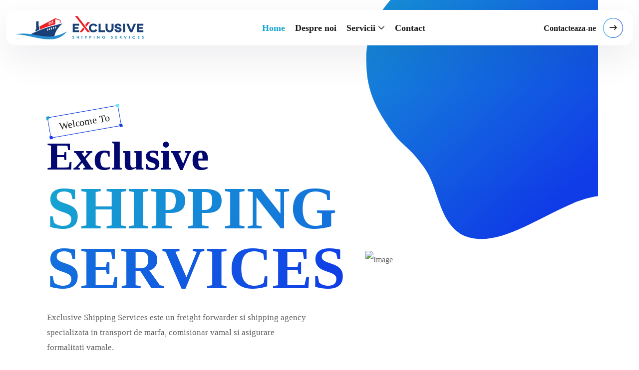

--- FILE ---
content_type: text/html; charset=UTF-8
request_url: https://exclusiveshipping.ro/
body_size: 34521
content:
<!doctype html><html lang="ro-RO"><head><script data-no-optimize="1">var litespeed_docref=sessionStorage.getItem("litespeed_docref");litespeed_docref&&(Object.defineProperty(document,"referrer",{get:function(){return litespeed_docref}}),sessionStorage.removeItem("litespeed_docref"));</script> <meta charset="UTF-8"><meta name="author" content="" /><meta name="viewport" content="width=device-width, initial-scale=1"><link rel="profile" href="https://gmpg.org/xfn/11"><title>Exclusive Shipping &#8211; Transport Maritim &#8211; Transport Aerian &#8211; Transport Rutier</title><meta name='robots' content='max-image-preview:large' /><link rel='dns-prefetch' href='//www.googletagmanager.com' /><link rel='dns-prefetch' href='//fonts.googleapis.com' /><link rel='preconnect' href='https://fonts.gstatic.com' crossorigin /><link rel="alternate" type="application/rss+xml" title="Exclusive Shipping &raquo; Flux" href="https://exclusiveshipping.ro/feed/" /><link rel="alternate" type="application/rss+xml" title="Exclusive Shipping &raquo; Flux comentarii" href="https://exclusiveshipping.ro/comments/feed/" /><link rel="alternate" title="oEmbed (JSON)" type="application/json+oembed" href="https://exclusiveshipping.ro/wp-json/oembed/1.0/embed?url=https%3A%2F%2Fexclusiveshipping.ro%2F" /><link rel="alternate" title="oEmbed (XML)" type="text/xml+oembed" href="https://exclusiveshipping.ro/wp-json/oembed/1.0/embed?url=https%3A%2F%2Fexclusiveshipping.ro%2F&#038;format=xml" /><style id='wp-img-auto-sizes-contain-inline-css'>img:is([sizes=auto i],[sizes^="auto," i]){contain-intrinsic-size:3000px 1500px}
/*# sourceURL=wp-img-auto-sizes-contain-inline-css */</style><link data-optimized="2" rel="stylesheet" href="https://exclusiveshipping.ro/wp-content/litespeed/css/2620b20997ae53df5cf15abe59af8b03.css?ver=c30bb" /><style id='classic-theme-styles-inline-css'>/*! This file is auto-generated */
.wp-block-button__link{color:#fff;background-color:#32373c;border-radius:9999px;box-shadow:none;text-decoration:none;padding:calc(.667em + 2px) calc(1.333em + 2px);font-size:1.125em}.wp-block-file__button{background:#32373c;color:#fff;text-decoration:none}
/*# sourceURL=/wp-includes/css/classic-themes.min.css */</style><style id='global-styles-inline-css'>:root{--wp--preset--aspect-ratio--square: 1;--wp--preset--aspect-ratio--4-3: 4/3;--wp--preset--aspect-ratio--3-4: 3/4;--wp--preset--aspect-ratio--3-2: 3/2;--wp--preset--aspect-ratio--2-3: 2/3;--wp--preset--aspect-ratio--16-9: 16/9;--wp--preset--aspect-ratio--9-16: 9/16;--wp--preset--color--black: #000000;--wp--preset--color--cyan-bluish-gray: #abb8c3;--wp--preset--color--white: #ffffff;--wp--preset--color--pale-pink: #f78da7;--wp--preset--color--vivid-red: #cf2e2e;--wp--preset--color--luminous-vivid-orange: #ff6900;--wp--preset--color--luminous-vivid-amber: #fcb900;--wp--preset--color--light-green-cyan: #7bdcb5;--wp--preset--color--vivid-green-cyan: #00d084;--wp--preset--color--pale-cyan-blue: #8ed1fc;--wp--preset--color--vivid-cyan-blue: #0693e3;--wp--preset--color--vivid-purple: #9b51e0;--wp--preset--gradient--vivid-cyan-blue-to-vivid-purple: linear-gradient(135deg,rgb(6,147,227) 0%,rgb(155,81,224) 100%);--wp--preset--gradient--light-green-cyan-to-vivid-green-cyan: linear-gradient(135deg,rgb(122,220,180) 0%,rgb(0,208,130) 100%);--wp--preset--gradient--luminous-vivid-amber-to-luminous-vivid-orange: linear-gradient(135deg,rgb(252,185,0) 0%,rgb(255,105,0) 100%);--wp--preset--gradient--luminous-vivid-orange-to-vivid-red: linear-gradient(135deg,rgb(255,105,0) 0%,rgb(207,46,46) 100%);--wp--preset--gradient--very-light-gray-to-cyan-bluish-gray: linear-gradient(135deg,rgb(238,238,238) 0%,rgb(169,184,195) 100%);--wp--preset--gradient--cool-to-warm-spectrum: linear-gradient(135deg,rgb(74,234,220) 0%,rgb(151,120,209) 20%,rgb(207,42,186) 40%,rgb(238,44,130) 60%,rgb(251,105,98) 80%,rgb(254,248,76) 100%);--wp--preset--gradient--blush-light-purple: linear-gradient(135deg,rgb(255,206,236) 0%,rgb(152,150,240) 100%);--wp--preset--gradient--blush-bordeaux: linear-gradient(135deg,rgb(254,205,165) 0%,rgb(254,45,45) 50%,rgb(107,0,62) 100%);--wp--preset--gradient--luminous-dusk: linear-gradient(135deg,rgb(255,203,112) 0%,rgb(199,81,192) 50%,rgb(65,88,208) 100%);--wp--preset--gradient--pale-ocean: linear-gradient(135deg,rgb(255,245,203) 0%,rgb(182,227,212) 50%,rgb(51,167,181) 100%);--wp--preset--gradient--electric-grass: linear-gradient(135deg,rgb(202,248,128) 0%,rgb(113,206,126) 100%);--wp--preset--gradient--midnight: linear-gradient(135deg,rgb(2,3,129) 0%,rgb(40,116,252) 100%);--wp--preset--font-size--small: 13px;--wp--preset--font-size--medium: 20px;--wp--preset--font-size--large: 36px;--wp--preset--font-size--x-large: 42px;--wp--preset--spacing--20: 0.44rem;--wp--preset--spacing--30: 0.67rem;--wp--preset--spacing--40: 1rem;--wp--preset--spacing--50: 1.5rem;--wp--preset--spacing--60: 2.25rem;--wp--preset--spacing--70: 3.38rem;--wp--preset--spacing--80: 5.06rem;--wp--preset--shadow--natural: 6px 6px 9px rgba(0, 0, 0, 0.2);--wp--preset--shadow--deep: 12px 12px 50px rgba(0, 0, 0, 0.4);--wp--preset--shadow--sharp: 6px 6px 0px rgba(0, 0, 0, 0.2);--wp--preset--shadow--outlined: 6px 6px 0px -3px rgb(255, 255, 255), 6px 6px rgb(0, 0, 0);--wp--preset--shadow--crisp: 6px 6px 0px rgb(0, 0, 0);}:where(.is-layout-flex){gap: 0.5em;}:where(.is-layout-grid){gap: 0.5em;}body .is-layout-flex{display: flex;}.is-layout-flex{flex-wrap: wrap;align-items: center;}.is-layout-flex > :is(*, div){margin: 0;}body .is-layout-grid{display: grid;}.is-layout-grid > :is(*, div){margin: 0;}:where(.wp-block-columns.is-layout-flex){gap: 2em;}:where(.wp-block-columns.is-layout-grid){gap: 2em;}:where(.wp-block-post-template.is-layout-flex){gap: 1.25em;}:where(.wp-block-post-template.is-layout-grid){gap: 1.25em;}.has-black-color{color: var(--wp--preset--color--black) !important;}.has-cyan-bluish-gray-color{color: var(--wp--preset--color--cyan-bluish-gray) !important;}.has-white-color{color: var(--wp--preset--color--white) !important;}.has-pale-pink-color{color: var(--wp--preset--color--pale-pink) !important;}.has-vivid-red-color{color: var(--wp--preset--color--vivid-red) !important;}.has-luminous-vivid-orange-color{color: var(--wp--preset--color--luminous-vivid-orange) !important;}.has-luminous-vivid-amber-color{color: var(--wp--preset--color--luminous-vivid-amber) !important;}.has-light-green-cyan-color{color: var(--wp--preset--color--light-green-cyan) !important;}.has-vivid-green-cyan-color{color: var(--wp--preset--color--vivid-green-cyan) !important;}.has-pale-cyan-blue-color{color: var(--wp--preset--color--pale-cyan-blue) !important;}.has-vivid-cyan-blue-color{color: var(--wp--preset--color--vivid-cyan-blue) !important;}.has-vivid-purple-color{color: var(--wp--preset--color--vivid-purple) !important;}.has-black-background-color{background-color: var(--wp--preset--color--black) !important;}.has-cyan-bluish-gray-background-color{background-color: var(--wp--preset--color--cyan-bluish-gray) !important;}.has-white-background-color{background-color: var(--wp--preset--color--white) !important;}.has-pale-pink-background-color{background-color: var(--wp--preset--color--pale-pink) !important;}.has-vivid-red-background-color{background-color: var(--wp--preset--color--vivid-red) !important;}.has-luminous-vivid-orange-background-color{background-color: var(--wp--preset--color--luminous-vivid-orange) !important;}.has-luminous-vivid-amber-background-color{background-color: var(--wp--preset--color--luminous-vivid-amber) !important;}.has-light-green-cyan-background-color{background-color: var(--wp--preset--color--light-green-cyan) !important;}.has-vivid-green-cyan-background-color{background-color: var(--wp--preset--color--vivid-green-cyan) !important;}.has-pale-cyan-blue-background-color{background-color: var(--wp--preset--color--pale-cyan-blue) !important;}.has-vivid-cyan-blue-background-color{background-color: var(--wp--preset--color--vivid-cyan-blue) !important;}.has-vivid-purple-background-color{background-color: var(--wp--preset--color--vivid-purple) !important;}.has-black-border-color{border-color: var(--wp--preset--color--black) !important;}.has-cyan-bluish-gray-border-color{border-color: var(--wp--preset--color--cyan-bluish-gray) !important;}.has-white-border-color{border-color: var(--wp--preset--color--white) !important;}.has-pale-pink-border-color{border-color: var(--wp--preset--color--pale-pink) !important;}.has-vivid-red-border-color{border-color: var(--wp--preset--color--vivid-red) !important;}.has-luminous-vivid-orange-border-color{border-color: var(--wp--preset--color--luminous-vivid-orange) !important;}.has-luminous-vivid-amber-border-color{border-color: var(--wp--preset--color--luminous-vivid-amber) !important;}.has-light-green-cyan-border-color{border-color: var(--wp--preset--color--light-green-cyan) !important;}.has-vivid-green-cyan-border-color{border-color: var(--wp--preset--color--vivid-green-cyan) !important;}.has-pale-cyan-blue-border-color{border-color: var(--wp--preset--color--pale-cyan-blue) !important;}.has-vivid-cyan-blue-border-color{border-color: var(--wp--preset--color--vivid-cyan-blue) !important;}.has-vivid-purple-border-color{border-color: var(--wp--preset--color--vivid-purple) !important;}.has-vivid-cyan-blue-to-vivid-purple-gradient-background{background: var(--wp--preset--gradient--vivid-cyan-blue-to-vivid-purple) !important;}.has-light-green-cyan-to-vivid-green-cyan-gradient-background{background: var(--wp--preset--gradient--light-green-cyan-to-vivid-green-cyan) !important;}.has-luminous-vivid-amber-to-luminous-vivid-orange-gradient-background{background: var(--wp--preset--gradient--luminous-vivid-amber-to-luminous-vivid-orange) !important;}.has-luminous-vivid-orange-to-vivid-red-gradient-background{background: var(--wp--preset--gradient--luminous-vivid-orange-to-vivid-red) !important;}.has-very-light-gray-to-cyan-bluish-gray-gradient-background{background: var(--wp--preset--gradient--very-light-gray-to-cyan-bluish-gray) !important;}.has-cool-to-warm-spectrum-gradient-background{background: var(--wp--preset--gradient--cool-to-warm-spectrum) !important;}.has-blush-light-purple-gradient-background{background: var(--wp--preset--gradient--blush-light-purple) !important;}.has-blush-bordeaux-gradient-background{background: var(--wp--preset--gradient--blush-bordeaux) !important;}.has-luminous-dusk-gradient-background{background: var(--wp--preset--gradient--luminous-dusk) !important;}.has-pale-ocean-gradient-background{background: var(--wp--preset--gradient--pale-ocean) !important;}.has-electric-grass-gradient-background{background: var(--wp--preset--gradient--electric-grass) !important;}.has-midnight-gradient-background{background: var(--wp--preset--gradient--midnight) !important;}.has-small-font-size{font-size: var(--wp--preset--font-size--small) !important;}.has-medium-font-size{font-size: var(--wp--preset--font-size--medium) !important;}.has-large-font-size{font-size: var(--wp--preset--font-size--large) !important;}.has-x-large-font-size{font-size: var(--wp--preset--font-size--x-large) !important;}
:where(.wp-block-post-template.is-layout-flex){gap: 1.25em;}:where(.wp-block-post-template.is-layout-grid){gap: 1.25em;}
:where(.wp-block-term-template.is-layout-flex){gap: 1.25em;}:where(.wp-block-term-template.is-layout-grid){gap: 1.25em;}
:where(.wp-block-columns.is-layout-flex){gap: 2em;}:where(.wp-block-columns.is-layout-grid){gap: 2em;}
:root :where(.wp-block-pullquote){font-size: 1.5em;line-height: 1.6;}
/*# sourceURL=global-styles-inline-css */</style><link rel="preload" as="style" href="https://fonts.googleapis.com/css?family=Poppins:400,600,900,700,500,800%7CArchivo:600,500&#038;display=swap&#038;ver=6.9" /><noscript><link rel="stylesheet" href="https://fonts.googleapis.com/css?family=Poppins:400,600,900,700,500,800%7CArchivo:600,500&#038;display=swap&#038;ver=6.9" /></noscript> <script type="litespeed/javascript" data-src="https://exclusiveshipping.ro/wp-includes/js/jquery/jquery.min.js" id="jquery-core-js"></script> 
 <script type="litespeed/javascript" data-src="https://www.googletagmanager.com/gtag/js?id=GT-TQVWQKZG" id="google_gtagjs-js"></script> <script id="google_gtagjs-js-after" type="litespeed/javascript">window.dataLayer=window.dataLayer||[];function gtag(){dataLayer.push(arguments)}
gtag("set","linker",{"domains":["exclusiveshipping.ro"]});gtag("js",new Date());gtag("set","developer_id.dZTNiMT",!0);gtag("config","GT-TQVWQKZG");window._googlesitekit=window._googlesitekit||{};window._googlesitekit.throttledEvents=[];window._googlesitekit.gtagEvent=(name,data)=>{var key=JSON.stringify({name,data});if(!!window._googlesitekit.throttledEvents[key]){return}window._googlesitekit.throttledEvents[key]=!0;setTimeout(()=>{delete window._googlesitekit.throttledEvents[key]},5);gtag("event",name,{...data,event_source:"site-kit"})}</script> <link rel="https://api.w.org/" href="https://exclusiveshipping.ro/wp-json/" /><link rel="alternate" title="JSON" type="application/json" href="https://exclusiveshipping.ro/wp-json/wp/v2/pages/96" /><link rel="EditURI" type="application/rsd+xml" title="RSD" href="https://exclusiveshipping.ro/xmlrpc.php?rsd" /><link rel="canonical" href="https://exclusiveshipping.ro/" /><link rel='shortlink' href='https://exclusiveshipping.ro/' /><meta name="generator" content="Redux 4.5.10" /><meta name="generator" content="Site Kit by Google 1.170.0" /><meta name="generator" content="Elementor 3.34.2; features: e_font_icon_svg, additional_custom_breakpoints; settings: css_print_method-external, google_font-enabled, font_display-swap"><style>.e-con.e-parent:nth-of-type(n+4):not(.e-lazyloaded):not(.e-no-lazyload),
				.e-con.e-parent:nth-of-type(n+4):not(.e-lazyloaded):not(.e-no-lazyload) * {
					background-image: none !important;
				}
				@media screen and (max-height: 1024px) {
					.e-con.e-parent:nth-of-type(n+3):not(.e-lazyloaded):not(.e-no-lazyload),
					.e-con.e-parent:nth-of-type(n+3):not(.e-lazyloaded):not(.e-no-lazyload) * {
						background-image: none !important;
					}
				}
				@media screen and (max-height: 640px) {
					.e-con.e-parent:nth-of-type(n+2):not(.e-lazyloaded):not(.e-no-lazyload),
					.e-con.e-parent:nth-of-type(n+2):not(.e-lazyloaded):not(.e-no-lazyload) * {
						background-image: none !important;
					}
				}</style><link rel="icon" href="https://exclusiveshipping.ro/wp-content/uploads/2025/01/cropped-icon-32x32.png" sizes="32x32" /><link rel="icon" href="https://exclusiveshipping.ro/wp-content/uploads/2025/01/cropped-icon-192x192.png" sizes="192x192" /><link rel="apple-touch-icon" href="https://exclusiveshipping.ro/wp-content/uploads/2025/01/cropped-icon-180x180.png" /><meta name="msapplication-TileImage" content="https://exclusiveshipping.ro/wp-content/uploads/2025/01/cropped-icon-270x270.png" /><style id="wp-custom-css">.nav-menu-toggle, .bi::before, [class^="bi-"]::before, [class*=" bi-"]::before {
	font-weight: 800 !important;
}

@media (min-width: 992px) {
    .main-nav ul.sub-menu {
        min-width: 14em !important;
        max-width: 20em !important;
    }
}</style><style id="seoland_options-dynamic-css" title="dynamic-css" class="redux-options-output">:root{--logo-desktop-height:60px;--logo-tablet-height:35px;--logo-mobile-height:35px;--loader-img-height:100px;--themeht-typography-body-font-family:Poppins;--themeht-typography-body-font-weight:400;--themeht-typography-body-font-size:16px;--themeht-typography-body-line-height:35px;--themeht-typography-body-color:#606060;--themeht-typography-secondary-font-family:Poppins;--themeht-typography-secondary-font-weight:600;--themeht-typography-h1-font-family:Poppins;--themeht-typography-h1-font-weight:900;--themeht-typography-h1-font-size:80px;--themeht-typography-h1-line-height:90px;--themeht-typography-h1-color:#030870;--themeht-typography-h2-font-family:Poppins;--themeht-typography-h2-font-weight:700;--themeht-typography-h2-font-size:54px;--themeht-typography-h2-line-height:64px;--themeht-typography-h2-color:#030870;--themeht-typography-h3-font-family:Poppins;--themeht-typography-h3-font-weight:500;--themeht-typography-h3-font-size:34px;--themeht-typography-h3-line-height:44px;--themeht-typography-h3-color:#191919;--themeht-typography-h4-font-family:Poppins;--themeht-typography-h4-font-weight:800;--themeht-typography-h4-font-size:24px;--themeht-typography-h4-line-height:36px;--themeht-typography-h4-color:#030870;--themeht-typography-h5-font-family:Archivo;--themeht-typography-h5-font-weight:600;--themeht-typography-h5-font-size:20px;--themeht-typography-h5-line-height:32px;--themeht-typography-h5-color:#191919;--themeht-typography-h6-font-family:Archivo;--themeht-typography-h6-font-weight:500;--themeht-typography-h6-font-size:20px;--themeht-typography-h6-line-height:30px;--themeht-typography-h6-color:#191919;--themeht-primary-color:#17A5D1;--themeht-secondary-color:#103CE7;--themeht-primary2-color:#103CE7;--themeht-secondary2-color:#64E9FF;--themeht-text-color:#191919;--themeht-body-color:#606060;--themeht-white-color:#FFFFFF;--themeht-bg-dark-color:#000229;--themeht-bg-light-color:#F7F9FE;--themeht-border-light-color:#E1E1E1;}body{font-family:Poppins;line-height:35px;font-weight:400;font-style:normal;color:#606060;font-size:16px;}h1, .h1{font-family:Poppins;line-height:90px;font-weight:900;font-style:normal;color:#030870;font-size:80px;}h2, .h2{font-family:Poppins;line-height:64px;font-weight:700;font-style:normal;color:#030870;font-size:54px;}h3, .h3{font-family:Poppins;line-height:44px;font-weight:500;font-style:normal;color:#191919;font-size:34px;}h4, .h4{font-family:Poppins;line-height:36px;font-weight:800;font-style:normal;color:#030870;font-size:24px;}h5, .h5{font-family:Archivo;line-height:32px;font-weight:600;font-style:normal;color:#191919;font-size:20px;}h6, .h6{font-family:Archivo;line-height:30px;font-weight:500;font-style:normal;color:#191919;font-size:20px;}</style></head><body class="home wp-singular page-template-default page page-id-96 wp-theme-freshmedia wp-child-theme-freshmedia-child elementor-default elementor-kit-8 elementor-page elementor-page-96"><div id="page-wrapper" class="page-wrapper"><div id="particles-js"></div><header id="site-header" class="header"><div id="header-wrap"><div class="container-fluid"><div class="row"><div class="col"><nav class="ht-navigation">
<a class="navbar-brand logo m-0" href="https://exclusiveshipping.ro/">
<img data-lazyloaded="1" src="[data-uri]" width="256" height="47" class="img-fluid" data-src="https://exclusiveshipping.ro/wp-content/uploads/2025/01/logo-land-mic.png" alt="Logo Img">
</a><div class="ht-mobile-menu-bg"></div><div class="navigation-top"><div class="main-nav"><ul id="menu-main-menu" class="menu"><li id="menu-item-804" class="menu-item menu-item-type-post_type menu-item-object-page menu-item-home current-menu-item page_item page-item-96 current_page_item menu-item-804"><a href="https://exclusiveshipping.ro/" aria-current="page">Home</a></li><li id="menu-item-3352" class="menu-item menu-item-type-post_type menu-item-object-page menu-item-3352"><a href="https://exclusiveshipping.ro/despre-noi/">Despre noi</a></li><li id="menu-item-3242" class="menu-item menu-item-type-custom menu-item-object-custom menu-item-has-children menu-item-3242"><a href="#">Servicii</a><ul class="sub-menu"><li id="menu-item-3335" class="menu-item menu-item-type-post_type menu-item-object-services menu-item-3335"><a href="https://exclusiveshipping.ro/service/transport-maritim/">Transport maritim</a></li><li id="menu-item-3334" class="menu-item menu-item-type-post_type menu-item-object-services menu-item-3334"><a href="https://exclusiveshipping.ro/service/transport-aerian/">Transport aerian</a></li><li id="menu-item-3336" class="menu-item menu-item-type-post_type menu-item-object-services menu-item-3336"><a href="https://exclusiveshipping.ro/service/transport-rutier/">Transport rutier</a></li><li id="menu-item-3332" class="menu-item menu-item-type-post_type menu-item-object-services menu-item-3332"><a href="https://exclusiveshipping.ro/service/asistenta-incarcare/">Asistenta incarcare</a></li><li id="menu-item-3388" class="menu-item menu-item-type-post_type menu-item-object-services menu-item-3388"><a href="https://exclusiveshipping.ro/service/reprezentare-in-port/">Reprezentare in port</a></li><li id="menu-item-3333" class="menu-item menu-item-type-post_type menu-item-object-services menu-item-3333"><a href="https://exclusiveshipping.ro/service/formalitati-vamale/">Formalitati vamale</a></li></ul></li><li id="menu-item-3378" class="menu-item menu-item-type-post_type menu-item-object-page menu-item-3378"><a href="https://exclusiveshipping.ro/contact/">Contact</a></li></ul></div>
<button id="menu-toggle" class="nav-menu-toggle ht-toggler" type="button"><i class="bi bi-list"></i></button></div><div class="right-nav align-items-center d-flex justify-content-end">
<a class="header-btn" href="/contact/">Contacteaza-ne <i class="bi bi-arrow-right"></i></a>
<a href="#" class="ht-nav-toggle">
<img data-lazyloaded="1" src="[data-uri]" class="img-fluid" data-src="https://exclusiveshipping.ro/wp-content/themes/freshmedia/assets/images/grid-icon.svg" alt="Logo Img">
</a></div></nav></div></div></div></div></header><nav id="ht-main-nav"> <a href="#" class="ht-nav-toggle active"><i class="bi bi-x-lg"></i></a>
<a class="navbar-brand logo d-inline-block mb-3" href="https://exclusiveshipping.ro/">
<img data-lazyloaded="1" src="[data-uri]" width="256" height="47" class="img-fluid" data-src="https://exclusiveshipping.ro/wp-content/uploads/2025/01/logo-land-mic.png" alt="Logo Img">
</a><p>Exclusive Shipping Services este o firma de freight forwarding care ofera servicii de transport multimodal personalizate nevoilor dvs. Avand parteneri in toate porturile de pe harta, am format o retea de logistica eficienta care pune marfa dvs pe primul loc.</p><h4>Contact Info</h4><div class="contact-link"><ul class="contact-info list-unstyled"><li><i class="flaticon flaticon-gps-1"></i>
<span>Address:</span><p>Gheorghe Marinescu nr. 3, Constanta, Romania</p></li><li>
<i class="flaticon-email"></i>
<span>Email:</span>
<a href="mailto:oceanfreight@exclusiveshipping.ro">oceanfreight@exclusiveshipping.ro</a></li><li>
<i class="flaticon flaticon-mobile"></i>
<span>Phone:</span>
<a href="tel:+40 741 206 247">+40 741 206 247</a></li></ul></div><div class="social-icons mt-5"><ul class="list-inline"><li>
<a href="#">
<i class="flaticon flaticon-facebook-app-symbol"></i>
</a></li><li>
<a href="#">
<i class="flaticon flaticon-twitter-2"></i>
</a></li><li>
<a href="#">
<i class="flaticon flaticon-linkedin-1"></i>
</a></li><li>
<a href="https://wa.me/+40741206247">
<i class="bi bi-whatsapp"></i>
</a></li></ul></div></nav><div class="page-content"><div class="container"><div id="post-96" class="post-96 page type-page status-publish hentry"><div class="entry-content"><div data-elementor-type="wp-page" data-elementor-id="96" class="elementor elementor-96"><section class="elementor-section elementor-top-section elementor-element elementor-element-dd2afd0 elementor-section-full_width elementor-section-stretched elementor-section-height-default elementor-section-height-default" data-id="dd2afd0" data-element_type="section" data-settings="{&quot;stretch_section&quot;:&quot;section-stretched&quot;}"><div class="elementor-container elementor-column-gap-no"><div class="elementor-column elementor-col-100 elementor-top-column elementor-element elementor-element-93a120e" data-id="93a120e" data-element_type="column"><div class="elementor-widget-wrap elementor-element-populated"><div class="elementor-element elementor-element-3102a6d headerhome elementor-widget elementor-widget-hero-banner" data-id="3102a6d" data-element_type="widget" data-widget_type="hero-banner.default"><div class="elementor-widget-container"><div class="banner banner-1 overflow-hidden"><div class="container"><div class="row align-items-center"><div class="col-lg-6 col-md-12 order-lg-1"><div class="banner-img animate__animated animate__fadeInRight animate__slow">
<img data-lazyloaded="1" src="[data-uri]" width="800" height="748" decoding="async" class="img-fluid" data-src="https://exclusive.fresh-media.ro/wp-content/uploads/2025/01/boat-3.png" alt="Image"></div></div><div class="col-lg-6 col-md-12"><div class="animate__animated animate__shakeX animate__slow"><h6>Welcome To <span></span>
<span></span>
<span></span>
<span></span></h6></div><h1 class="mb-4 animate__animated animate__shakeX animate__slow">Exclusive <span>Shipping Services</span></h1><div class="mb-5 animate__animated animate__zoomIn animate__slow"><p>Exclusive Shipping Services este un freight forwarder si shipping agency specializata in transport de marfa, comisionar vamal si asigurare formalitati vamale.</p></div><div class="d-sm-flex align-items-center animate__animated animate__fadeInUp animate__slow">
<a class="themeht-btn primary-btn" href="/contact/">
<span>Contacteaza-ne</span>
<i class="bi bi-arrow-right"></i>
</a></div></div></div></div><div class="banner-shape">
<svg xmlns="http://www.w3.org/2000/svg" x="0px" y="0px" viewBox="0 0 288 288">
<linearGradient id="bannerwave" x1="70.711%" x2="0%" y1="70.711%" y2="0%">
<stop class="stop-color1" offset="0%" stop-opacity="1"></stop>
<stop class="stop-color2" offset="100%" stop-opacity="1"></stop>
</linearGradient>
<path fill="url(#bannerwave)"><animate repeatCount="indefinite" attributeName="d" dur="10s" values="M37.5,186c-12.1-10.5-11.8-32.3-7.2-46.7c4.8-15,13.1-17.8,30.1-36.7C91,68.8,83.5,56.7,103.4,45
c22.2-13.1,51.1-9.5,69.6-1.6c18.1,7.8,15.7,15.3,43.3,33.2c28.8,18.8,37.2,14.3,46.7,27.9c15.6,22.3,6.4,53.3,4.4,60.2
c-3.3,11.2-7.1,23.9-18.5,32c-16.3,11.5-29.5,0.7-48.6,11c-16.2,8.7-12.6,19.7-28.2,33.2c-22.7,19.7-63.8,25.7-79.9,9.7
c-15.2-15.1,0.3-41.7-16.6-54.9C63,186,49.7,196.7,37.5,186z;
M51,171.3c-6.1-17.7-15.3-17.2-20.7-32c-8-21.9,0.7-54.6,20.7-67.1c19.5-12.3,32.8,5.5,67.7-3.4C145.2,62,145,49.9,173,43.4
c12-2.8,41.4-9.6,60.2,6.6c19,16.4,16.7,47.5,16,57.7c-1.7,22.8-10.3,25.5-9.4,46.4c1,22.5,11.2,25.8,9.1,42.6
c-2.2,17.6-16.3,37.5-33.5,40.8c-22,4.1-29.4-22.4-54.9-22.6c-31-0.2-40.8,39-68.3,35.7c-17.3-2-32.2-19.8-37.3-34.8
C48.9,198.6,57.8,191,51,171.3z;
M37.5,186c-12.1-10.5-11.8-32.3-7.2-46.7c4.8-15,13.1-17.8,30.1-36.7C91,68.8,83.5,56.7,103.4,45
c22.2-13.1,51.1-9.5,69.6-1.6c18.1,7.8,15.7,15.3,43.3,33.2c28.8,18.8,37.2,14.3,46.7,27.9c15.6,22.3,6.4,53.3,4.4,60.2
c-3.3,11.2-7.1,23.9-18.5,32c-16.3,11.5-29.5,0.7-48.6,11c-16.2,8.7-12.6,19.7-28.2,33.2c-22.7,19.7-63.8,25.7-79.9,9.7
c-15.2-15.1,0.3-41.7-16.6-54.9C63,186,49.7,196.7,37.5,186z  "></animate></path>
</svg></div></div></div></div></div></div></div></section><section class="elementor-section elementor-top-section elementor-element elementor-element-d6c3da2 elementor-section-full_width elementor-section-stretched elementor-section-height-default elementor-section-height-default" data-id="d6c3da2" data-element_type="section" data-settings="{&quot;stretch_section&quot;:&quot;section-stretched&quot;}"><div class="elementor-container elementor-column-gap-no"><div class="elementor-column elementor-col-100 elementor-top-column elementor-element elementor-element-33942f0" data-id="33942f0" data-element_type="column"><div class="elementor-widget-wrap elementor-element-populated"><div class="elementor-element elementor-element-51252fe elementor-widget__width-auto rocket-shade elementor-widget elementor-widget-image" data-id="51252fe" data-element_type="widget" data-widget_type="image.default"><div class="elementor-widget-container">
<img data-lazyloaded="1" src="[data-uri]" fetchpriority="high" decoding="async" width="300" height="213" data-src="https://exclusiveshipping.ro/wp-content/uploads/2025/01/pescarus-300x213.png" class="attachment-medium size-medium wp-image-3211" alt="" data-srcset="https://exclusiveshipping.ro/wp-content/uploads/2025/01/pescarus-300x213.png 300w, https://exclusiveshipping.ro/wp-content/uploads/2025/01/pescarus.png 508w" data-sizes="(max-width: 300px) 100vw, 300px" /></div></div></div></div></div></section><section class="elementor-section elementor-top-section elementor-element elementor-element-94bcee3 elementor-section-boxed elementor-section-height-default elementor-section-height-default" data-id="94bcee3" data-element_type="section"><div class="elementor-container elementor-column-gap-default"><div class="elementor-column elementor-col-33 elementor-top-column elementor-element elementor-element-565e339" data-id="565e339" data-element_type="column"><div class="elementor-widget-wrap elementor-element-populated"><div class="elementor-element elementor-element-ea20bbd elementor-widget elementor-widget-feature" data-id="ea20bbd" data-element_type="widget" data-widget_type="feature.default"><div class="elementor-widget-container"><div class="featured-item style-1  "><div class="featured-icon"><img data-lazyloaded="1" src="[data-uri]" width="724" height="350" decoding="async" data-src="https://exclusiveshipping.ro/wp-content/uploads/2025/01/pngwing.com-44.png" alt="Icon"></div><div class="featured-desc"><div class="featured-title"><h4>Transport maritim</h4></div><p>Transportul maritim reprezintă o cale sigură și eficientă către dezvoltarea economiei mondiale, având în vedere că, peste 80% din comerțul mondial se desfășoară pe apă. </p></div></div></div></div></div></div><div class="elementor-column elementor-col-33 elementor-top-column elementor-element elementor-element-8c916cc" data-id="8c916cc" data-element_type="column"><div class="elementor-widget-wrap elementor-element-populated"><div class="elementor-element elementor-element-379c3c6 elementor-widget elementor-widget-feature" data-id="379c3c6" data-element_type="widget" data-widget_type="feature.default"><div class="elementor-widget-container"><div class="featured-item style-1 featured-active "><div class="featured-icon"><img data-lazyloaded="1" src="[data-uri]" width="4000" height="2000" decoding="async" data-src="https://exclusiveshipping.ro/wp-content/uploads/2025/01/pngwing.com-43.png" alt="Icon"></div><div class="featured-desc"><div class="featured-title"><h4>Transport rutier</h4></div><p>Va putem acorda intregul nostru suport in identificarea solutiilor optime de transport rutier intern si international prin intermediul partenerilor nostri</p></div></div></div></div></div></div><div class="elementor-column elementor-col-33 elementor-top-column elementor-element elementor-element-a4473a3" data-id="a4473a3" data-element_type="column"><div class="elementor-widget-wrap elementor-element-populated"><div class="elementor-element elementor-element-1c61a04 elementor-widget elementor-widget-feature" data-id="1c61a04" data-element_type="widget" data-widget_type="feature.default"><div class="elementor-widget-container"><div class="featured-item style-1  "><div class="featured-icon"><img data-lazyloaded="1" src="[data-uri]" width="1000" height="534" decoding="async" data-src="https://exclusiveshipping.ro/wp-content/uploads/2025/01/pngwing.com-41.png" alt="Icon"></div><div class="featured-desc"><div class="featured-title"><h4>Transport aerian</h4></div><p>Traficul derulat pana in prezent pe cale aeriana s-a bazat in principal pe preturi foarte bune obtinute de la partenerii nostri externi cu precadere.</p></div></div></div></div></div></div></div></section><section class="elementor-section elementor-top-section elementor-element elementor-element-8b94df1 elementor-section-content-middle elementor-section-boxed elementor-section-height-default elementor-section-height-default" data-id="8b94df1" data-element_type="section"><div class="elementor-container elementor-column-gap-default"><div class="elementor-column elementor-col-50 elementor-top-column elementor-element elementor-element-2b69643" data-id="2b69643" data-element_type="column"><div class="elementor-widget-wrap elementor-element-populated"><div class="elementor-element elementor-element-9d65554 elementor-widget elementor-widget-ht-shape-image" data-id="9d65554" data-element_type="widget" data-widget_type="ht-shape-image.default"><div class="elementor-widget-container"><div class="shape-img-bg">
<img data-lazyloaded="1" src="[data-uri]" decoding="async" width="616" height="903" data-src="https://exclusiveshipping.ro/wp-content/uploads/2024/11/member_02.webp" class="attachment-full size-full wp-image-3080" alt="" data-srcset="https://exclusiveshipping.ro/wp-content/uploads/2024/11/member_02.webp 616w, https://exclusiveshipping.ro/wp-content/uploads/2024/11/member_02-205x300.webp 205w" data-sizes="(max-width: 616px) 100vw, 616px" /><div class="img-bg-shape">
<svg xmlns="http://www.w3.org/2000/svg" x="0px" y="0px" viewBox="0 0 288 288">
<linearGradient id="imagewave" x1="70.711%" x2="0%" y1="70.711%" y2="0%">
<stop class="stop-color2" offset="0%" stop-opacity="1"></stop>
<stop class="stop-color1" offset="100%" stop-opacity="1"></stop>
</linearGradient>
<path fill="url(#imagewave)"><animate repeatCount="indefinite" attributeName="d" dur="5s" values="M37.5,186c-12.1-10.5-11.8-32.3-7.2-46.7c4.8-15,13.1-17.8,30.1-36.7C91,68.8,83.5,56.7,103.4,45
c22.2-13.1,51.1-9.5,69.6-1.6c18.1,7.8,15.7,15.3,43.3,33.2c28.8,18.8,37.2,14.3,46.7,27.9c15.6,22.3,6.4,53.3,4.4,60.2
c-3.3,11.2-7.1,23.9-18.5,32c-16.3,11.5-29.5,0.7-48.6,11c-16.2,8.7-12.6,19.7-28.2,33.2c-22.7,19.7-63.8,25.7-79.9,9.7
c-15.2-15.1,0.3-41.7-16.6-54.9C63,186,49.7,196.7,37.5,186z;
M51,171.3c-6.1-17.7-15.3-17.2-20.7-32c-8-21.9,0.7-54.6,20.7-67.1c19.5-12.3,32.8,5.5,67.7-3.4C145.2,62,145,49.9,173,43.4
c12-2.8,41.4-9.6,60.2,6.6c19,16.4,16.7,47.5,16,57.7c-1.7,22.8-10.3,25.5-9.4,46.4c1,22.5,11.2,25.8,9.1,42.6
c-2.2,17.6-16.3,37.5-33.5,40.8c-22,4.1-29.4-22.4-54.9-22.6c-31-0.2-40.8,39-68.3,35.7c-17.3-2-32.2-19.8-37.3-34.8
C48.9,198.6,57.8,191,51,171.3z;
M37.5,186c-12.1-10.5-11.8-32.3-7.2-46.7c4.8-15,13.1-17.8,30.1-36.7C91,68.8,83.5,56.7,103.4,45
c22.2-13.1,51.1-9.5,69.6-1.6c18.1,7.8,15.7,15.3,43.3,33.2c28.8,18.8,37.2,14.3,46.7,27.9c15.6,22.3,6.4,53.3,4.4,60.2
c-3.3,11.2-7.1,23.9-18.5,32c-16.3,11.5-29.5,0.7-48.6,11c-16.2,8.7-12.6,19.7-28.2,33.2c-22.7,19.7-63.8,25.7-79.9,9.7
c-15.2-15.1,0.3-41.7-16.6-54.9C63,186,49.7,196.7,37.5,186z  "></animate></path></svg></div></div></div></div></div></div><div class="elementor-column elementor-col-50 elementor-top-column elementor-element elementor-element-2de26be" data-id="2de26be" data-element_type="column"><div class="elementor-widget-wrap elementor-element-populated"><div class="elementor-element elementor-element-0ec4f3e elementor-widget elementor-widget-title" data-id="0ec4f3e" data-element_type="widget" data-widget_type="title.default"><div class="elementor-widget-container"><div class="theme-title  "><h6>Despre noi</h6><h2> Ne bucuram de vizita ta!</h2><p>Ai gasit o marfa pe care vrei sa o achizitionezi si ai nevoie de indrumare? Suntem aici pentru a iti oferi suport la fiecare pas, pentru a optimiza lantul logistic si pentru a iti eficientiza procesul de achizitie al marfii dvs.</p></div></div></div><section class="elementor-section elementor-inner-section elementor-element elementor-element-a300c07 elementor-section-boxed elementor-section-height-default elementor-section-height-default" data-id="a300c07" data-element_type="section"><div class="elementor-container elementor-column-gap-no"><div class="elementor-column elementor-col-50 elementor-inner-column elementor-element elementor-element-b8d187d" data-id="b8d187d" data-element_type="column"><div class="elementor-widget-wrap elementor-element-populated"><div class="elementor-element elementor-element-af675cf elementor-widget elementor-widget-list_style" data-id="af675cf" data-element_type="widget" data-widget_type="list_style.default"><div class="elementor-widget-container"><ul class="list-unstyled list-icon style-1"><li><i class="flaticon flaticon-check-mark"></i> Transport maritim</li><li><i class="flaticon flaticon-check-mark"></i> Reprezentare directa</li></ul></div></div></div></div><div class="elementor-column elementor-col-50 elementor-inner-column elementor-element elementor-element-8a8be0c" data-id="8a8be0c" data-element_type="column"><div class="elementor-widget-wrap elementor-element-populated"><div class="elementor-element elementor-element-dac4ad2 elementor-widget elementor-widget-list_style" data-id="dac4ad2" data-element_type="widget" data-widget_type="list_style.default"><div class="elementor-widget-container"><ul class="list-unstyled list-icon style-1"><li><i class="flaticon flaticon-check-mark"></i> Formalitati vamale</li><li><i class="flaticon flaticon-check-mark"></i> Consultanta</li></ul></div></div></div></div></div></section><div class="elementor-element elementor-element-0fdc3ae elementor-widget elementor-widget-themeht_button" data-id="0fdc3ae" data-element_type="widget" data-widget_type="themeht_button.default"><div class="elementor-widget-container"><div class="">
<a href="/contact/" class="themeht-btn primary-btn"><span>Contacteaza-ne</span><i class="bi bi-arrow-right"></i></a></div></div></div></div></div></div></section><section class="elementor-section elementor-top-section elementor-element elementor-element-cee5a4c elementor-section-full_width elementor-section-stretched elementor-hidden-desktop elementor-hidden-tablet elementor-hidden-mobile elementor-section-height-default elementor-section-height-default" data-id="cee5a4c" data-element_type="section" data-settings="{&quot;stretch_section&quot;:&quot;section-stretched&quot;}"><div class="elementor-container elementor-column-gap-no"><div class="elementor-column elementor-col-100 elementor-top-column elementor-element elementor-element-823792e" data-id="823792e" data-element_type="column"><div class="elementor-widget-wrap elementor-element-populated"><div class="elementor-element elementor-element-0b4fd49 elementor-widget elementor-widget-marquee-animation" data-id="0b4fd49" data-element_type="widget" data-widget_type="marquee-animation.default"><div class="elementor-widget-container"><div class="marquee-wrap"><div class="marquee-text">
<span>Analysis</span>
<i class="bi bi-square-fill"></i>
<span>SEO</span>
<i class="bi bi-square-fill"></i>
<span>Marketing</span>
<i class="bi bi-square-fill"></i>
<span>Digital</span>
<i class="bi bi-square-fill"></i>
<span>Agency</span>
<i class="bi bi-square-fill"></i>
<span>Digital Marketing</span>
<i class="bi bi-square-fill"></i>
<span>Business Solutions</span>
<i class="bi bi-square-fill"></i>
<span>Marketing Strategy</span>
<i class="bi bi-square-fill"></i></div></div></div></div></div></div></div></section><section class="elementor-section elementor-top-section elementor-element elementor-element-2fc81a0 elementor-section-full_width elementor-section-stretched bg-effect elementor-section-content-middle elementor-hidden-desktop elementor-hidden-tablet elementor-hidden-mobile elementor-section-height-default elementor-section-height-default" data-id="2fc81a0" data-element_type="section" data-settings="{&quot;stretch_section&quot;:&quot;section-stretched&quot;}"><div class="elementor-container elementor-column-gap-default"><div class="elementor-column elementor-col-33 elementor-top-column elementor-element elementor-element-b6dd647" data-id="b6dd647" data-element_type="column"><div class="elementor-widget-wrap elementor-element-populated"><div class="elementor-element elementor-element-d7a4389 elementor-widget elementor-widget-title" data-id="d7a4389" data-element_type="widget" data-widget_type="title.default"><div class="elementor-widget-container"><div class="theme-title text-white "><h6>Servicii</h6><h2> Servicii de cea mai buna calitate</h2></div></div></div></div></div><div class="elementor-column elementor-col-66 elementor-top-column elementor-element elementor-element-752e782" data-id="752e782" data-element_type="column"><div class="elementor-widget-wrap elementor-element-populated"><div class="elementor-element elementor-element-65fd3b8 elementor-widget elementor-widget-service-slider" data-id="65fd3b8" data-element_type="widget" data-widget_type="service-slider.default"><div class="elementor-widget-container"><div class="service-swiper-slider service-center"><div class="swiper service-swiper"><div class="swiper-wrapper"><div class="swiper-slide"><div class="service-item style-2"><div class="service-icon">
<img data-lazyloaded="1" src="[data-uri]" decoding="async" width="724" height="350" data-src="https://exclusiveshipping.ro/wp-content/uploads/2025/01/pngwing.com-44.png" class="attachment-post-thumbnail size-post-thumbnail wp-post-image" alt="" data-srcset="https://exclusiveshipping.ro/wp-content/uploads/2025/01/pngwing.com-44.png 724w, https://exclusiveshipping.ro/wp-content/uploads/2025/01/pngwing.com-44-300x145.png 300w" data-sizes="(max-width: 724px) 100vw, 724px" /></div><div class="service-desc"><div class="service-title"><h4><a href="https://exclusiveshipping.ro/service/transport-maritim/">Transport maritim</a></h4></div><p>Daca optati pentru transportul maritim noi va putem gasi solutia cea mai buna in functie de necesitatile dvs: timp de tranzit scurt, eficienta costuri, operativitate in expeditie si documentatie. REPREZENTARE IN PORTUL DE DESCARCARE In portul de descarcare veti avea nevoie de un reprezentant care sa poata negocia cu autoritatile, care sa asiste la incarcarea/descarcarii [&hellip;]</p></div>
<a class="arrow-btn" href="https://exclusiveshipping.ro/service/transport-maritim/">
<i class="bi bi-arrow-up-right"></i>
</a></div></div><div class="swiper-slide"><div class="service-item style-2"><div class="service-icon">
<img data-lazyloaded="1" src="[data-uri]" loading="lazy" decoding="async" width="4000" height="2000" data-src="https://exclusiveshipping.ro/wp-content/uploads/2025/01/pngwing.com-43.png" class="attachment-post-thumbnail size-post-thumbnail wp-post-image" alt="" data-srcset="https://exclusiveshipping.ro/wp-content/uploads/2025/01/pngwing.com-43.png 4000w, https://exclusiveshipping.ro/wp-content/uploads/2025/01/pngwing.com-43-300x150.png 300w, https://exclusiveshipping.ro/wp-content/uploads/2025/01/pngwing.com-43-1024x512.png 1024w, https://exclusiveshipping.ro/wp-content/uploads/2025/01/pngwing.com-43-768x384.png 768w, https://exclusiveshipping.ro/wp-content/uploads/2025/01/pngwing.com-43-1536x768.png 1536w, https://exclusiveshipping.ro/wp-content/uploads/2025/01/pngwing.com-43-2048x1024.png 2048w, https://exclusiveshipping.ro/wp-content/uploads/2025/01/pngwing.com-43-1000x500.png 1000w, https://exclusiveshipping.ro/wp-content/uploads/2025/01/pngwing.com-43-1400x700.png 1400w" data-sizes="(max-width: 4000px) 100vw, 4000px" /></div><div class="service-desc"><div class="service-title"><h4><a href="https://exclusiveshipping.ro/service/transport-rutier/">Transport rutier</a></h4></div><p>Va putem acorda intregul nostru suport in identificarea solutiilor optime de transport rutier intern si international prin intermediul partenerilor nostri. Va putem oferi camioane complete sau pentru incarcari in regim de grupaj, cu prelata, cu temperatura controlata, platforme pentru transport agabaritic si platforme tandem – catre si dinspre majoritatea destinatiilor.</p></div>
<a class="arrow-btn" href="https://exclusiveshipping.ro/service/transport-rutier/">
<i class="bi bi-arrow-up-right"></i>
</a></div></div><div class="swiper-slide"><div class="service-item style-2"><div class="service-icon">
<img data-lazyloaded="1" src="[data-uri]" loading="lazy" decoding="async" width="1000" height="534" data-src="https://exclusiveshipping.ro/wp-content/uploads/2025/01/pngwing.com-41.png" class="attachment-post-thumbnail size-post-thumbnail wp-post-image" alt="" data-srcset="https://exclusiveshipping.ro/wp-content/uploads/2025/01/pngwing.com-41.png 1000w, https://exclusiveshipping.ro/wp-content/uploads/2025/01/pngwing.com-41-300x160.png 300w, https://exclusiveshipping.ro/wp-content/uploads/2025/01/pngwing.com-41-768x410.png 768w" data-sizes="(max-width: 1000px) 100vw, 1000px" /></div><div class="service-desc"><div class="service-title"><h4><a href="https://exclusiveshipping.ro/service/transport-aerian/">Transport aerian</a></h4></div><p>Traficul derulat pana in prezent pe cale aeriana s-a bazat in principal pe preturi foarte bune obtinute de la partenerii nostri externi cu precadere. Astfel reusim sa onoram cereri de transport aerian in conditii de pret avantajoase avand in acelasi timp control permanent asupra marfii la aeroporturile de destinatie/origine.</p></div>
<a class="arrow-btn" href="https://exclusiveshipping.ro/service/transport-aerian/">
<i class="bi bi-arrow-up-right"></i>
</a></div></div><div class="swiper-slide"><div class="service-item style-2"><div class="service-icon">
<img data-lazyloaded="1" src="[data-uri]" loading="lazy" decoding="async" width="770" height="731" data-src="https://exclusiveshipping.ro/wp-content/uploads/2025/01/slider-boat.png" class="attachment-post-thumbnail size-post-thumbnail wp-post-image" alt="" data-srcset="https://exclusiveshipping.ro/wp-content/uploads/2025/01/slider-boat.png 770w, https://exclusiveshipping.ro/wp-content/uploads/2025/01/slider-boat-300x285.png 300w, https://exclusiveshipping.ro/wp-content/uploads/2025/01/slider-boat-768x729.png 768w" data-sizes="(max-width: 770px) 100vw, 770px" /></div><div class="service-desc"><div class="service-title"><h4><a href="https://exclusiveshipping.ro/service/asistenta-incarcare/">Asistenta incarcare</a></h4></div><p>Asistenta la incarcarea marfii de la furnizor prin intermediul partenerilor nostri externi La solicitarea clientilor nosti, putem vizita furnizorul de la care ati decis sa faceti achizitia, putem organiza pentru dvs preluarea marfii in regim exworks, FCA sau FOB. Nu uitati! Exista o solutie pentru orice tip de achizitie/transport.</p></div>
<a class="arrow-btn" href="https://exclusiveshipping.ro/service/asistenta-incarcare/">
<i class="bi bi-arrow-up-right"></i>
</a></div></div><div class="swiper-slide"><div class="service-item style-2"><div class="service-icon">
<img data-lazyloaded="1" src="[data-uri]" loading="lazy" decoding="async" width="2500" height="2500" data-src="https://exclusiveshipping.ro/wp-content/uploads/2025/01/pngtree-container-ship-cargo-boat-retro-png-image_14679151.png" class="attachment-post-thumbnail size-post-thumbnail wp-post-image" alt="" data-srcset="https://exclusiveshipping.ro/wp-content/uploads/2025/01/pngtree-container-ship-cargo-boat-retro-png-image_14679151.png 2500w, https://exclusiveshipping.ro/wp-content/uploads/2025/01/pngtree-container-ship-cargo-boat-retro-png-image_14679151-300x300.png 300w, https://exclusiveshipping.ro/wp-content/uploads/2025/01/pngtree-container-ship-cargo-boat-retro-png-image_14679151-1024x1024.png 1024w, https://exclusiveshipping.ro/wp-content/uploads/2025/01/pngtree-container-ship-cargo-boat-retro-png-image_14679151-150x150.png 150w, https://exclusiveshipping.ro/wp-content/uploads/2025/01/pngtree-container-ship-cargo-boat-retro-png-image_14679151-768x768.png 768w, https://exclusiveshipping.ro/wp-content/uploads/2025/01/pngtree-container-ship-cargo-boat-retro-png-image_14679151-1536x1536.png 1536w, https://exclusiveshipping.ro/wp-content/uploads/2025/01/pngtree-container-ship-cargo-boat-retro-png-image_14679151-2048x2048.png 2048w, https://exclusiveshipping.ro/wp-content/uploads/2025/01/pngtree-container-ship-cargo-boat-retro-png-image_14679151-600x600.png 600w, https://exclusiveshipping.ro/wp-content/uploads/2025/01/pngtree-container-ship-cargo-boat-retro-png-image_14679151-700x700.png 700w, https://exclusiveshipping.ro/wp-content/uploads/2025/01/pngtree-container-ship-cargo-boat-retro-png-image_14679151-800x800.png 800w" data-sizes="(max-width: 2500px) 100vw, 2500px" /></div><div class="service-desc"><div class="service-title"><h4><a href="https://exclusiveshipping.ro/service/reprezentare-in-port/">Reprezentare in port</a></h4></div><p>Reprezentare in port</p></div>
<a class="arrow-btn" href="https://exclusiveshipping.ro/service/reprezentare-in-port/">
<i class="bi bi-arrow-up-right"></i>
</a></div></div><div class="swiper-slide"><div class="service-item style-2"><div class="service-icon">
<img data-lazyloaded="1" src="[data-uri]" loading="lazy" decoding="async" width="626" height="417" data-src="https://exclusiveshipping.ro/wp-content/uploads/2024/04/sitting-human-woman-workplace-paper_1262-2775.jpg" class="attachment-post-thumbnail size-post-thumbnail wp-post-image" alt="" data-srcset="https://exclusiveshipping.ro/wp-content/uploads/2024/04/sitting-human-woman-workplace-paper_1262-2775.jpg 626w, https://exclusiveshipping.ro/wp-content/uploads/2024/04/sitting-human-woman-workplace-paper_1262-2775-300x200.jpg 300w, https://exclusiveshipping.ro/wp-content/uploads/2024/04/sitting-human-woman-workplace-paper_1262-2775-600x400.jpg 600w" data-sizes="(max-width: 626px) 100vw, 626px" /></div><div class="service-desc"><div class="service-title"><h4><a href="https://exclusiveshipping.ro/service/formalitati-vamale/">Formalitati vamale</a></h4></div><p>Exclusive Shipping Services, comisionar vamal autorizat in Portul Constanta, va pune la dispozitie pentru facilitarea operatiunilor Dvs. de import/export urmatoarele servicii:</p></div>
<a class="arrow-btn" href="https://exclusiveshipping.ro/service/formalitati-vamale/">
<i class="bi bi-arrow-up-right"></i>
</a></div></div></div><div class="swiper-nav-bottom"><div id="service-swiper-button-next" class="swiper-button-next"></div><div id="service-swiper-button-prev" class="swiper-button-prev"></div><div id="service-pagination" class="swiper-pagination"></div></div></div></diV> <script type="litespeed/javascript">jQuery(document).ready(function(){var swiper2=new Swiper(".service-swiper",{slidesPerView:3,spaceBetween:0,loop:!0,centeredSlides:!1,speed:1500,autoplay:{delay:5000,disableOnInteraction:!1,},pagination:{el:"#service-pagination",clickable:!0,},navigation:{nextEl:"#service-swiper-button-next",prevEl:"#service-swiper-button-prev",},breakpoints:{0:{slidesPerView:1,spaceBetween:0,},640:{slidesPerView:1,spaceBetween:0,},768:{slidesPerView:2,spaceBetween:0,},1024:{slidesPerView:3,spaceBetween:0,},},})})</script> </div></div></div></div></div></section><section class="elementor-section elementor-top-section elementor-element elementor-element-3a69c81 elementor-hidden-desktop elementor-hidden-tablet elementor-hidden-mobile elementor-section-boxed elementor-section-height-default elementor-section-height-default" data-id="3a69c81" data-element_type="section"><div class="elementor-container elementor-column-gap-default"><div class="elementor-column elementor-col-50 elementor-top-column elementor-element elementor-element-10ed950" data-id="10ed950" data-element_type="column"><div class="elementor-widget-wrap elementor-element-populated"><div class="elementor-element elementor-element-c33d570 elementor-widget elementor-widget-title" data-id="c33d570" data-element_type="widget" data-widget_type="title.default"><div class="elementor-widget-container"><div class="theme-title  "><h6>Servicii</h6><h2> Servicii de cele mai buna calitate</h2></div></div></div><div class="elementor-element elementor-element-6795d2b elementor-widget elementor-widget-ht-shape-image" data-id="6795d2b" data-element_type="widget" data-widget_type="ht-shape-image.default"><div class="elementor-widget-container"><div class="shape-img-bg">
<img data-lazyloaded="1" src="[data-uri]" loading="lazy" decoding="async" width="550" height="794" data-src="https://exclusiveshipping.ro/wp-content/uploads/2024/11/member_03.webp" class="attachment-full size-full wp-image-3081" alt="" data-srcset="https://exclusiveshipping.ro/wp-content/uploads/2024/11/member_03.webp 550w, https://exclusiveshipping.ro/wp-content/uploads/2024/11/member_03-208x300.webp 208w" data-sizes="(max-width: 550px) 100vw, 550px" /><div class="img-bg-shape">
<svg xmlns="http://www.w3.org/2000/svg" x="0px" y="0px" viewBox="0 0 288 288">
<linearGradient id="imagewave2" x1="70.711%" x2="0%" y1="70.711%" y2="0%">
<stop class="stop-color2" offset="0%" stop-opacity="1"></stop>
<stop class="stop-color1" offset="100%" stop-opacity="1"></stop>
</linearGradient>
<path fill="url(#imagewave2)"><animate repeatCount="indefinite" attributeName="d" dur="5s" values="M37.5,186c-12.1-10.5-11.8-32.3-7.2-46.7c4.8-15,13.1-17.8,30.1-36.7C91,68.8,83.5,56.7,103.4,45
c22.2-13.1,51.1-9.5,69.6-1.6c18.1,7.8,15.7,15.3,43.3,33.2c28.8,18.8,37.2,14.3,46.7,27.9c15.6,22.3,6.4,53.3,4.4,60.2
c-3.3,11.2-7.1,23.9-18.5,32c-16.3,11.5-29.5,0.7-48.6,11c-16.2,8.7-12.6,19.7-28.2,33.2c-22.7,19.7-63.8,25.7-79.9,9.7
c-15.2-15.1,0.3-41.7-16.6-54.9C63,186,49.7,196.7,37.5,186z;
M51,171.3c-6.1-17.7-15.3-17.2-20.7-32c-8-21.9,0.7-54.6,20.7-67.1c19.5-12.3,32.8,5.5,67.7-3.4C145.2,62,145,49.9,173,43.4
c12-2.8,41.4-9.6,60.2,6.6c19,16.4,16.7,47.5,16,57.7c-1.7,22.8-10.3,25.5-9.4,46.4c1,22.5,11.2,25.8,9.1,42.6
c-2.2,17.6-16.3,37.5-33.5,40.8c-22,4.1-29.4-22.4-54.9-22.6c-31-0.2-40.8,39-68.3,35.7c-17.3-2-32.2-19.8-37.3-34.8
C48.9,198.6,57.8,191,51,171.3z;
M37.5,186c-12.1-10.5-11.8-32.3-7.2-46.7c4.8-15,13.1-17.8,30.1-36.7C91,68.8,83.5,56.7,103.4,45
c22.2-13.1,51.1-9.5,69.6-1.6c18.1,7.8,15.7,15.3,43.3,33.2c28.8,18.8,37.2,14.3,46.7,27.9c15.6,22.3,6.4,53.3,4.4,60.2
c-3.3,11.2-7.1,23.9-18.5,32c-16.3,11.5-29.5,0.7-48.6,11c-16.2,8.7-12.6,19.7-28.2,33.2c-22.7,19.7-63.8,25.7-79.9,9.7
c-15.2-15.1,0.3-41.7-16.6-54.9C63,186,49.7,196.7,37.5,186z  "></animate></path></svg></div></div></div></div></div></div><div class="elementor-column elementor-col-50 elementor-top-column elementor-element elementor-element-a2699b2" data-id="a2699b2" data-element_type="column"><div class="elementor-widget-wrap elementor-element-populated"><div class="elementor-element elementor-element-6ef0a6f service-home elementor-widget elementor-widget-service-grid" data-id="6ef0a6f" data-element_type="widget" data-widget_type="service-grid.default"><div class="elementor-widget-container"><div class="row"><div class="col-lg-6 col-md-6"><div class="service-item style-2"><div class="service-icon">
<img data-lazyloaded="1" src="[data-uri]" decoding="async" width="724" height="350" data-src="https://exclusiveshipping.ro/wp-content/uploads/2025/01/pngwing.com-44.png" class="attachment-post-thumbnail size-post-thumbnail wp-post-image" alt="" data-srcset="https://exclusiveshipping.ro/wp-content/uploads/2025/01/pngwing.com-44.png 724w, https://exclusiveshipping.ro/wp-content/uploads/2025/01/pngwing.com-44-300x145.png 300w" data-sizes="(max-width: 724px) 100vw, 724px" /></div><div class="service-desc"><div class="service-title"><h4><a href="https://exclusiveshipping.ro/service/transport-maritim/">Transport maritim</a></h4></div><p>Daca optati pentru transportul maritim noi va putem gasi solutia cea mai buna in functie de necesitatile dvs: timp de tranzit scurt, eficienta costuri, operativitate in expeditie si documentatie. REPREZENTARE IN PORTUL DE DESCARCARE In portul de descarcare veti avea nevoie de un reprezentant care sa poata negocia cu autoritatile, care sa asiste la incarcarea/descarcarii [&hellip;]</p></div>
<a class="arrow-btn" href="https://exclusiveshipping.ro/service/transport-maritim/">
<i class="bi bi-arrow-up-right"></i>
</a></div></div><div class="col-lg-6 col-md-6"><div class="service-item style-2"><div class="service-icon">
<img data-lazyloaded="1" src="[data-uri]" loading="lazy" decoding="async" width="4000" height="2000" data-src="https://exclusiveshipping.ro/wp-content/uploads/2025/01/pngwing.com-43.png" class="attachment-post-thumbnail size-post-thumbnail wp-post-image" alt="" data-srcset="https://exclusiveshipping.ro/wp-content/uploads/2025/01/pngwing.com-43.png 4000w, https://exclusiveshipping.ro/wp-content/uploads/2025/01/pngwing.com-43-300x150.png 300w, https://exclusiveshipping.ro/wp-content/uploads/2025/01/pngwing.com-43-1024x512.png 1024w, https://exclusiveshipping.ro/wp-content/uploads/2025/01/pngwing.com-43-768x384.png 768w, https://exclusiveshipping.ro/wp-content/uploads/2025/01/pngwing.com-43-1536x768.png 1536w, https://exclusiveshipping.ro/wp-content/uploads/2025/01/pngwing.com-43-2048x1024.png 2048w, https://exclusiveshipping.ro/wp-content/uploads/2025/01/pngwing.com-43-1000x500.png 1000w, https://exclusiveshipping.ro/wp-content/uploads/2025/01/pngwing.com-43-1400x700.png 1400w" data-sizes="(max-width: 4000px) 100vw, 4000px" /></div><div class="service-desc"><div class="service-title"><h4><a href="https://exclusiveshipping.ro/service/transport-rutier/">Transport rutier</a></h4></div><p>Va putem acorda intregul nostru suport in identificarea solutiilor optime de transport rutier intern si international prin intermediul partenerilor nostri. Va putem oferi camioane complete sau pentru incarcari in regim de grupaj, cu prelata, cu temperatura controlata, platforme pentru transport agabaritic si platforme tandem – catre si dinspre majoritatea destinatiilor.</p></div>
<a class="arrow-btn" href="https://exclusiveshipping.ro/service/transport-rutier/">
<i class="bi bi-arrow-up-right"></i>
</a></div></div><div class="col-lg-6 col-md-6"><div class="service-item style-2"><div class="service-icon">
<img data-lazyloaded="1" src="[data-uri]" loading="lazy" decoding="async" width="1000" height="534" data-src="https://exclusiveshipping.ro/wp-content/uploads/2025/01/pngwing.com-41.png" class="attachment-post-thumbnail size-post-thumbnail wp-post-image" alt="" data-srcset="https://exclusiveshipping.ro/wp-content/uploads/2025/01/pngwing.com-41.png 1000w, https://exclusiveshipping.ro/wp-content/uploads/2025/01/pngwing.com-41-300x160.png 300w, https://exclusiveshipping.ro/wp-content/uploads/2025/01/pngwing.com-41-768x410.png 768w" data-sizes="(max-width: 1000px) 100vw, 1000px" /></div><div class="service-desc"><div class="service-title"><h4><a href="https://exclusiveshipping.ro/service/transport-aerian/">Transport aerian</a></h4></div><p>Traficul derulat pana in prezent pe cale aeriana s-a bazat in principal pe preturi foarte bune obtinute de la partenerii nostri externi cu precadere. Astfel reusim sa onoram cereri de transport aerian in conditii de pret avantajoase avand in acelasi timp control permanent asupra marfii la aeroporturile de destinatie/origine.</p></div>
<a class="arrow-btn" href="https://exclusiveshipping.ro/service/transport-aerian/">
<i class="bi bi-arrow-up-right"></i>
</a></div></div><div class="col-lg-6 col-md-6"><div class="service-item style-2"><div class="service-icon">
<img data-lazyloaded="1" src="[data-uri]" loading="lazy" decoding="async" width="770" height="731" data-src="https://exclusiveshipping.ro/wp-content/uploads/2025/01/slider-boat.png" class="attachment-post-thumbnail size-post-thumbnail wp-post-image" alt="" data-srcset="https://exclusiveshipping.ro/wp-content/uploads/2025/01/slider-boat.png 770w, https://exclusiveshipping.ro/wp-content/uploads/2025/01/slider-boat-300x285.png 300w, https://exclusiveshipping.ro/wp-content/uploads/2025/01/slider-boat-768x729.png 768w" data-sizes="(max-width: 770px) 100vw, 770px" /></div><div class="service-desc"><div class="service-title"><h4><a href="https://exclusiveshipping.ro/service/asistenta-incarcare/">Asistenta incarcare</a></h4></div><p>Asistenta la incarcarea marfii de la furnizor prin intermediul partenerilor nostri externi La solicitarea clientilor nosti, putem vizita furnizorul de la care ati decis sa faceti achizitia, putem organiza pentru dvs preluarea marfii in regim exworks, FCA sau FOB. Nu uitati! Exista o solutie pentru orice tip de achizitie/transport.</p></div>
<a class="arrow-btn" href="https://exclusiveshipping.ro/service/asistenta-incarcare/">
<i class="bi bi-arrow-up-right"></i>
</a></div></div></div></div></div></div></div></div></section><section class="elementor-section elementor-top-section elementor-element elementor-element-ee6fbbe elementor-section-boxed elementor-section-height-default elementor-section-height-default" data-id="ee6fbbe" data-element_type="section"><div class="elementor-container elementor-column-gap-default"><div class="elementor-column elementor-col-100 elementor-top-column elementor-element elementor-element-2a14a0e" data-id="2a14a0e" data-element_type="column"><div class="elementor-widget-wrap elementor-element-populated"><div class="elementor-element elementor-element-c5dbf5b elementor-widget elementor-widget-title" data-id="c5dbf5b" data-element_type="widget" data-widget_type="title.default"><div class="elementor-widget-container"><div class="theme-title  center"><h6>Servicii</h6><h2> Gama completa de servicii</h2></div></div></div><div class="elementor-element elementor-element-c7c4cbc service-home elementor-widget elementor-widget-service-grid" data-id="c7c4cbc" data-element_type="widget" data-widget_type="service-grid.default"><div class="elementor-widget-container"><div class="row"><div class="col-lg-4 col-md-6"><div class="service-item style-2"><div class="service-icon">
<img data-lazyloaded="1" src="[data-uri]" decoding="async" width="724" height="350" data-src="https://exclusiveshipping.ro/wp-content/uploads/2025/01/pngwing.com-44.png" class="attachment-post-thumbnail size-post-thumbnail wp-post-image" alt="" data-srcset="https://exclusiveshipping.ro/wp-content/uploads/2025/01/pngwing.com-44.png 724w, https://exclusiveshipping.ro/wp-content/uploads/2025/01/pngwing.com-44-300x145.png 300w" data-sizes="(max-width: 724px) 100vw, 724px" /></div><div class="service-desc"><div class="service-title"><h4><a href="https://exclusiveshipping.ro/service/transport-maritim/">Transport maritim</a></h4></div><p>Daca optati pentru transportul maritim noi va putem gasi solutia cea mai buna in functie de necesitatile dvs: timp de tranzit scurt, eficienta costuri, operativitate in expeditie si documentatie. REPREZENTARE IN PORTUL DE DESCARCARE In portul de descarcare veti avea nevoie de un reprezentant care sa poata negocia cu autoritatile, care sa asiste la incarcarea/descarcarii [&hellip;]</p></div>
<a class="arrow-btn" href="https://exclusiveshipping.ro/service/transport-maritim/">
<i class="bi bi-arrow-up-right"></i>
</a></div></div><div class="col-lg-4 col-md-6"><div class="service-item style-2"><div class="service-icon">
<img data-lazyloaded="1" src="[data-uri]" loading="lazy" decoding="async" width="4000" height="2000" data-src="https://exclusiveshipping.ro/wp-content/uploads/2025/01/pngwing.com-43.png" class="attachment-post-thumbnail size-post-thumbnail wp-post-image" alt="" data-srcset="https://exclusiveshipping.ro/wp-content/uploads/2025/01/pngwing.com-43.png 4000w, https://exclusiveshipping.ro/wp-content/uploads/2025/01/pngwing.com-43-300x150.png 300w, https://exclusiveshipping.ro/wp-content/uploads/2025/01/pngwing.com-43-1024x512.png 1024w, https://exclusiveshipping.ro/wp-content/uploads/2025/01/pngwing.com-43-768x384.png 768w, https://exclusiveshipping.ro/wp-content/uploads/2025/01/pngwing.com-43-1536x768.png 1536w, https://exclusiveshipping.ro/wp-content/uploads/2025/01/pngwing.com-43-2048x1024.png 2048w, https://exclusiveshipping.ro/wp-content/uploads/2025/01/pngwing.com-43-1000x500.png 1000w, https://exclusiveshipping.ro/wp-content/uploads/2025/01/pngwing.com-43-1400x700.png 1400w" data-sizes="(max-width: 4000px) 100vw, 4000px" /></div><div class="service-desc"><div class="service-title"><h4><a href="https://exclusiveshipping.ro/service/transport-rutier/">Transport rutier</a></h4></div><p>Va putem acorda intregul nostru suport in identificarea solutiilor optime de transport rutier intern si international prin intermediul partenerilor nostri. Va putem oferi camioane complete sau pentru incarcari in regim de grupaj, cu prelata, cu temperatura controlata, platforme pentru transport agabaritic si platforme tandem – catre si dinspre majoritatea destinatiilor.</p></div>
<a class="arrow-btn" href="https://exclusiveshipping.ro/service/transport-rutier/">
<i class="bi bi-arrow-up-right"></i>
</a></div></div><div class="col-lg-4 col-md-6"><div class="service-item style-2"><div class="service-icon">
<img data-lazyloaded="1" src="[data-uri]" loading="lazy" decoding="async" width="1000" height="534" data-src="https://exclusiveshipping.ro/wp-content/uploads/2025/01/pngwing.com-41.png" class="attachment-post-thumbnail size-post-thumbnail wp-post-image" alt="" data-srcset="https://exclusiveshipping.ro/wp-content/uploads/2025/01/pngwing.com-41.png 1000w, https://exclusiveshipping.ro/wp-content/uploads/2025/01/pngwing.com-41-300x160.png 300w, https://exclusiveshipping.ro/wp-content/uploads/2025/01/pngwing.com-41-768x410.png 768w" data-sizes="(max-width: 1000px) 100vw, 1000px" /></div><div class="service-desc"><div class="service-title"><h4><a href="https://exclusiveshipping.ro/service/transport-aerian/">Transport aerian</a></h4></div><p>Traficul derulat pana in prezent pe cale aeriana s-a bazat in principal pe preturi foarte bune obtinute de la partenerii nostri externi cu precadere. Astfel reusim sa onoram cereri de transport aerian in conditii de pret avantajoase avand in acelasi timp control permanent asupra marfii la aeroporturile de destinatie/origine.</p></div>
<a class="arrow-btn" href="https://exclusiveshipping.ro/service/transport-aerian/">
<i class="bi bi-arrow-up-right"></i>
</a></div></div><div class="col-lg-4 col-md-6"><div class="service-item style-2"><div class="service-icon">
<img data-lazyloaded="1" src="[data-uri]" loading="lazy" decoding="async" width="770" height="731" data-src="https://exclusiveshipping.ro/wp-content/uploads/2025/01/slider-boat.png" class="attachment-post-thumbnail size-post-thumbnail wp-post-image" alt="" data-srcset="https://exclusiveshipping.ro/wp-content/uploads/2025/01/slider-boat.png 770w, https://exclusiveshipping.ro/wp-content/uploads/2025/01/slider-boat-300x285.png 300w, https://exclusiveshipping.ro/wp-content/uploads/2025/01/slider-boat-768x729.png 768w" data-sizes="(max-width: 770px) 100vw, 770px" /></div><div class="service-desc"><div class="service-title"><h4><a href="https://exclusiveshipping.ro/service/asistenta-incarcare/">Asistenta incarcare</a></h4></div><p>Asistenta la incarcarea marfii de la furnizor prin intermediul partenerilor nostri externi La solicitarea clientilor nosti, putem vizita furnizorul de la care ati decis sa faceti achizitia, putem organiza pentru dvs preluarea marfii in regim exworks, FCA sau FOB. Nu uitati! Exista o solutie pentru orice tip de achizitie/transport.</p></div>
<a class="arrow-btn" href="https://exclusiveshipping.ro/service/asistenta-incarcare/">
<i class="bi bi-arrow-up-right"></i>
</a></div></div><div class="col-lg-4 col-md-6"><div class="service-item style-2"><div class="service-icon">
<img data-lazyloaded="1" src="[data-uri]" loading="lazy" decoding="async" width="2500" height="2500" data-src="https://exclusiveshipping.ro/wp-content/uploads/2025/01/pngtree-container-ship-cargo-boat-retro-png-image_14679151.png" class="attachment-post-thumbnail size-post-thumbnail wp-post-image" alt="" data-srcset="https://exclusiveshipping.ro/wp-content/uploads/2025/01/pngtree-container-ship-cargo-boat-retro-png-image_14679151.png 2500w, https://exclusiveshipping.ro/wp-content/uploads/2025/01/pngtree-container-ship-cargo-boat-retro-png-image_14679151-300x300.png 300w, https://exclusiveshipping.ro/wp-content/uploads/2025/01/pngtree-container-ship-cargo-boat-retro-png-image_14679151-1024x1024.png 1024w, https://exclusiveshipping.ro/wp-content/uploads/2025/01/pngtree-container-ship-cargo-boat-retro-png-image_14679151-150x150.png 150w, https://exclusiveshipping.ro/wp-content/uploads/2025/01/pngtree-container-ship-cargo-boat-retro-png-image_14679151-768x768.png 768w, https://exclusiveshipping.ro/wp-content/uploads/2025/01/pngtree-container-ship-cargo-boat-retro-png-image_14679151-1536x1536.png 1536w, https://exclusiveshipping.ro/wp-content/uploads/2025/01/pngtree-container-ship-cargo-boat-retro-png-image_14679151-2048x2048.png 2048w, https://exclusiveshipping.ro/wp-content/uploads/2025/01/pngtree-container-ship-cargo-boat-retro-png-image_14679151-600x600.png 600w, https://exclusiveshipping.ro/wp-content/uploads/2025/01/pngtree-container-ship-cargo-boat-retro-png-image_14679151-700x700.png 700w, https://exclusiveshipping.ro/wp-content/uploads/2025/01/pngtree-container-ship-cargo-boat-retro-png-image_14679151-800x800.png 800w" data-sizes="(max-width: 2500px) 100vw, 2500px" /></div><div class="service-desc"><div class="service-title"><h4><a href="https://exclusiveshipping.ro/service/reprezentare-in-port/">Reprezentare in port</a></h4></div><p>Reprezentare in port</p></div>
<a class="arrow-btn" href="https://exclusiveshipping.ro/service/reprezentare-in-port/">
<i class="bi bi-arrow-up-right"></i>
</a></div></div><div class="col-lg-4 col-md-6"><div class="service-item style-2"><div class="service-icon">
<img data-lazyloaded="1" src="[data-uri]" loading="lazy" decoding="async" width="626" height="417" data-src="https://exclusiveshipping.ro/wp-content/uploads/2024/04/sitting-human-woman-workplace-paper_1262-2775.jpg" class="attachment-post-thumbnail size-post-thumbnail wp-post-image" alt="" data-srcset="https://exclusiveshipping.ro/wp-content/uploads/2024/04/sitting-human-woman-workplace-paper_1262-2775.jpg 626w, https://exclusiveshipping.ro/wp-content/uploads/2024/04/sitting-human-woman-workplace-paper_1262-2775-300x200.jpg 300w, https://exclusiveshipping.ro/wp-content/uploads/2024/04/sitting-human-woman-workplace-paper_1262-2775-600x400.jpg 600w" data-sizes="(max-width: 626px) 100vw, 626px" /></div><div class="service-desc"><div class="service-title"><h4><a href="https://exclusiveshipping.ro/service/formalitati-vamale/">Formalitati vamale</a></h4></div><p>Exclusive Shipping Services, comisionar vamal autorizat in Portul Constanta, va pune la dispozitie pentru facilitarea operatiunilor Dvs. de import/export urmatoarele servicii:</p></div>
<a class="arrow-btn" href="https://exclusiveshipping.ro/service/formalitati-vamale/">
<i class="bi bi-arrow-up-right"></i>
</a></div></div></div></div></div></div></div></div></section><section class="elementor-section elementor-top-section elementor-element elementor-element-ffaceb4 elementor-section-stretched dark-bg ht-bg-move step-process-area elementor-section-boxed elementor-section-height-default elementor-section-height-default" data-id="ffaceb4" data-element_type="section" data-settings="{&quot;stretch_section&quot;:&quot;section-stretched&quot;}"><div class="elementor-container elementor-column-gap-default"><div class="elementor-column elementor-col-25 elementor-top-column elementor-element elementor-element-e2d526e" data-id="e2d526e" data-element_type="column"><div class="elementor-widget-wrap elementor-element-populated"><div class="elementor-element elementor-element-62ad235 elementor-widget elementor-widget-step" data-id="62ad235" data-element_type="widget" data-widget_type="step.default"><div class="elementor-widget-container"><div class="step-item style-1 text-white "><div class="step-icon">
<i class="flaticon flaticon-search-analysis"></i></div><div class="step-desc"><h4>Ne contactezi</h4><p>Ne contactezi si ne spui cum te putem ajuta</p>          <span>Pasul 1</span></div></div></div></div></div></div><div class="elementor-column elementor-col-25 elementor-top-column elementor-element elementor-element-81d7aa7" data-id="81d7aa7" data-element_type="column"><div class="elementor-widget-wrap elementor-element-populated"><div class="elementor-element elementor-element-c12ca83 elementor-widget elementor-widget-step" data-id="c12ca83" data-element_type="widget" data-widget_type="step.default"><div class="elementor-widget-container"><div class="step-item style-1 text-white step-bg"><div class="step-icon">
<i class="flaticon flaticon-market-analysis"></i></div><div class="step-desc"><h4>Iti raspundam</h4><p>Primesti un raspuns prompt din partea noastra</p>          <span>Pasul 2</span></div></div></div></div></div></div><div class="elementor-column elementor-col-25 elementor-top-column elementor-element elementor-element-5aa4b08" data-id="5aa4b08" data-element_type="column"><div class="elementor-widget-wrap elementor-element-populated"><div class="elementor-element elementor-element-7305c2c elementor-widget elementor-widget-step" data-id="7305c2c" data-element_type="widget" data-widget_type="step.default"><div class="elementor-widget-container"><div class="step-item style-1 text-white "><div class="step-icon">
<i class="flaticon flaticon-target"></i></div><div class="step-desc"><h4>Semnam contract</h4><p>Semnam contractul si facem toate diligentele</p>          <span>Pasul 3</span></div></div></div></div></div></div><div class="elementor-column elementor-col-25 elementor-top-column elementor-element elementor-element-bebdd80" data-id="bebdd80" data-element_type="column"><div class="elementor-widget-wrap elementor-element-populated"><div class="elementor-element elementor-element-32b20db elementor-widget elementor-widget-step" data-id="32b20db" data-element_type="widget" data-widget_type="step.default"><div class="elementor-widget-container"><div class="step-item style-1 text-white step-bg"><div class="step-icon">
<i class="flaticon flaticon-results"></i></div><div class="step-desc"><h4>Trimitem marfa</h4><p>Trimitem ce ai nevoie, oriunde ai nevoie</p>          <span>Pasul 4</span></div></div></div></div></div></div></div></section><section class="elementor-section elementor-top-section elementor-element elementor-element-9ac0940 elementor-section-full_width elementor-section-stretched elementor-section-content-middle elementor-reverse-tablet elementor-reverse-mobile elementor-hidden-desktop elementor-hidden-tablet elementor-hidden-mobile elementor-section-height-default elementor-section-height-default" data-id="9ac0940" data-element_type="section" data-settings="{&quot;stretch_section&quot;:&quot;section-stretched&quot;}"><div class="elementor-container elementor-column-gap-default"><div class="elementor-column elementor-col-66 elementor-top-column elementor-element elementor-element-f731236" data-id="f731236" data-element_type="column"><div class="elementor-widget-wrap elementor-element-populated"><section class="elementor-section elementor-inner-section elementor-element elementor-element-fd5dd91 elementor-section-boxed elementor-section-height-default elementor-section-height-default" data-id="fd5dd91" data-element_type="section"><div class="elementor-container elementor-column-gap-default"><div class="elementor-column elementor-col-33 elementor-inner-column elementor-element elementor-element-5f94f2b" data-id="5f94f2b" data-element_type="column"><div class="elementor-widget-wrap elementor-element-populated"><div class="elementor-element elementor-element-350e53a elementor-widget elementor-widget-price-table-ht" data-id="350e53a" data-element_type="widget" data-widget_type="price-table-ht.default"><div class="elementor-widget-container"><div class="price-table "><h3>Basic</h3><div class="price-list"><ul class="list-unstyled"><li><i aria-hidden="true" class="flaticon flaticon-check"></i> Increase Traffic 130%</li><li><i aria-hidden="true" class="flaticon flaticon-check"></i> SEO Optimization</li><li><i aria-hidden="true" class="flaticon flaticon-check"></i> Social Media Management</li><li><i aria-hidden="true" class="flaticon flaticon-check"></i> Content Marketing</li><li><i aria-hidden="true" class="flaticon flaticon-check"></i> 24/7 Hours Support</li></ul></div><div class="price-value"><h2><sup>$</sup>24</h2>
<span>/Month</span></div>
<a class="themeht-btn primary-btn" href="#"><span>Choose Plan</span><i class="bi bi-arrow-right"></i></a></div></div></div></div></div><div class="elementor-column elementor-col-33 elementor-inner-column elementor-element elementor-element-1f75469" data-id="1f75469" data-element_type="column"><div class="elementor-widget-wrap elementor-element-populated"><div class="elementor-element elementor-element-b282fbc elementor-widget elementor-widget-price-table-ht" data-id="b282fbc" data-element_type="widget" data-widget_type="price-table-ht.default"><div class="elementor-widget-container"><div class="price-table price-active"><div class="price-label">Popular</div><h3>Premium</h3><div class="price-list"><ul class="list-unstyled"><li><i aria-hidden="true" class="flaticon flaticon-check"></i> Increase Traffic 130%</li><li><i aria-hidden="true" class="flaticon flaticon-check"></i> SEO Optimization</li><li><i aria-hidden="true" class="flaticon flaticon-check"></i> Social Media Management</li><li><i aria-hidden="true" class="flaticon flaticon-check"></i> Content Marketing</li><li><i aria-hidden="true" class="flaticon flaticon-check"></i> 24/7 Hours Support</li></ul></div><div class="price-value"><h2><sup>$</sup>48</h2>
<span>/Month</span></div>
<a class="themeht-btn dark-btn" href="#"><span>Choose Plan</span><i class="bi bi-arrow-right"></i></a></div></div></div></div></div><div class="elementor-column elementor-col-33 elementor-inner-column elementor-element elementor-element-66efc6e" data-id="66efc6e" data-element_type="column"><div class="elementor-widget-wrap elementor-element-populated"><div class="elementor-element elementor-element-b19b8d5 elementor-widget elementor-widget-price-table-ht" data-id="b19b8d5" data-element_type="widget" data-widget_type="price-table-ht.default"><div class="elementor-widget-container"><div class="price-table "><h3>Advanced</h3><div class="price-list"><ul class="list-unstyled"><li><i aria-hidden="true" class="flaticon flaticon-check"></i> Increase Traffic 130%</li><li><i aria-hidden="true" class="flaticon flaticon-check"></i> SEO Optimization</li><li><i aria-hidden="true" class="flaticon flaticon-check"></i> Social Media Management</li><li><i aria-hidden="true" class="flaticon flaticon-check"></i> Content Marketing</li><li><i aria-hidden="true" class="flaticon flaticon-check"></i> 24/7 Hours Support</li></ul></div><div class="price-value"><h2><sup>$</sup>72</h2>
<span>/Month</span></div>
<a class="themeht-btn primary-btn" href="#"><span>Choose Plan</span><i class="bi bi-arrow-right"></i></a></div></div></div></div></div></div></section></div></div><div class="elementor-column elementor-col-33 elementor-top-column elementor-element elementor-element-c362f02" data-id="c362f02" data-element_type="column"><div class="elementor-widget-wrap elementor-element-populated"><div class="elementor-element elementor-element-20dc164 elementor-widget elementor-widget-title" data-id="20dc164" data-element_type="widget" data-widget_type="title.default"><div class="elementor-widget-container"><div class="theme-title  "><h6>Pricing Plan</h6><h2> Unbeatable Pricing Find Your Perfect Plan Now</h2></div></div></div></div></div></div></section><section class="elementor-section elementor-top-section elementor-element elementor-element-1c7fab5 elementor-section-full_width elementor-section-stretched elementor-hidden-desktop elementor-hidden-tablet elementor-hidden-mobile elementor-section-height-default elementor-section-height-default" data-id="1c7fab5" data-element_type="section" data-settings="{&quot;stretch_section&quot;:&quot;section-stretched&quot;}"><div class="elementor-container elementor-column-gap-no"><div class="elementor-column elementor-col-100 elementor-top-column elementor-element elementor-element-21f7a9d" data-id="21f7a9d" data-element_type="column"><div class="elementor-widget-wrap elementor-element-populated"><div class="elementor-element elementor-element-1dca724 elementor-widget elementor-widget-marquee-animation" data-id="1dca724" data-element_type="widget" data-widget_type="marquee-animation.default"><div class="elementor-widget-container"><div class="marquee-wrap"><div class="marquee-text">
<span>Analysis</span>
<i class="bi bi-square-fill"></i>
<span>SEO</span>
<i class="bi bi-square-fill"></i>
<span>Marketing</span>
<i class="bi bi-square-fill"></i>
<span>Digital</span>
<i class="bi bi-square-fill"></i>
<span>Agency</span>
<i class="bi bi-square-fill"></i>
<span>Digital Marketing</span>
<i class="bi bi-square-fill"></i>
<span>Business Solutions</span>
<i class="bi bi-square-fill"></i>
<span>Marketing Strategy</span>
<i class="bi bi-square-fill"></i></div></div></div></div></div></div></div></section><section class="elementor-section elementor-top-section elementor-element elementor-element-c9d8aa8 elementor-section-content-middle elementor-reverse-tablet elementor-reverse-mobile elementor-section-boxed elementor-section-height-default elementor-section-height-default" data-id="c9d8aa8" data-element_type="section"><div class="elementor-container elementor-column-gap-default"><div class="elementor-column elementor-col-50 elementor-top-column elementor-element elementor-element-36e6d5b" data-id="36e6d5b" data-element_type="column"><div class="elementor-widget-wrap elementor-element-populated"><div class="elementor-element elementor-element-9dd1578 elementor-widget elementor-widget-title" data-id="9dd1578" data-element_type="widget" data-widget_type="title.default"><div class="elementor-widget-container"><div class="theme-title  "><h6>Trimitem peste tot</h6><h2> Rute de transport</h2><p>Va putem acorda suportul necesar prin identificarea furnizorilor externi, calcularea pretului de achizitie, gruparea partidelor de marfa, verificarea documentelor de transport si transportarea marfii catre depozitul dvs.</p><p>Oferim servicii de prestatii externe oriunde in lume prin intermediul partenerilor nostri, servicii de comisionare vamala, transport aerian, maritim si terestru.</p></div></div></div><div class="elementor-element elementor-element-f871b9b elementor-widget elementor-widget-progress" data-id="f871b9b" data-element_type="widget" data-widget_type="progress.default"><div class="elementor-widget-container">
<span class="elementor-title" id="elementor-progress-bar-f871b9b">
Transport rutier			</span><div aria-labelledby="elementor-progress-bar-f871b9b" class="elementor-progress-wrapper" role="progressbar" aria-valuemin="0" aria-valuemax="100" aria-valuenow="96"><div class="elementor-progress-bar" data-max="96">
<span class="elementor-progress-text"></span>
<span class="elementor-progress-percentage">96%</span></div></div></div></div><div class="elementor-element elementor-element-42b6f42 elementor-widget elementor-widget-progress" data-id="42b6f42" data-element_type="widget" data-widget_type="progress.default"><div class="elementor-widget-container">
<span class="elementor-title" id="elementor-progress-bar-42b6f42">
Transport maritim			</span><div aria-labelledby="elementor-progress-bar-42b6f42" class="elementor-progress-wrapper" role="progressbar" aria-valuemin="0" aria-valuemax="100" aria-valuenow="100"><div class="elementor-progress-bar" data-max="100">
<span class="elementor-progress-text"></span>
<span class="elementor-progress-percentage">100%</span></div></div></div></div><div class="elementor-element elementor-element-01dfc1e elementor-widget elementor-widget-progress" data-id="01dfc1e" data-element_type="widget" data-widget_type="progress.default"><div class="elementor-widget-container">
<span class="elementor-title" id="elementor-progress-bar-01dfc1e">
Transport aerian			</span><div aria-labelledby="elementor-progress-bar-01dfc1e" class="elementor-progress-wrapper" role="progressbar" aria-valuemin="0" aria-valuemax="100" aria-valuenow="91"><div class="elementor-progress-bar" data-max="91">
<span class="elementor-progress-text"></span>
<span class="elementor-progress-percentage">91%</span></div></div></div></div></div></div><div class="elementor-column elementor-col-50 elementor-top-column elementor-element elementor-element-87f8e6e" data-id="87f8e6e" data-element_type="column"><div class="elementor-widget-wrap elementor-element-populated"><div class="elementor-element elementor-element-6f139a4 elementor-widget elementor-widget-ht-shape-image" data-id="6f139a4" data-element_type="widget" data-widget_type="ht-shape-image.default"><div class="elementor-widget-container"><div class="shape-img-bg">
<img data-lazyloaded="1" src="[data-uri]" loading="lazy" decoding="async" width="600" height="450" data-src="https://exclusiveshipping.ro/wp-content/uploads/2025/01/cargo-ships-5-Copy.jpg" class="attachment-full size-full wp-image-3228" alt="" data-srcset="https://exclusiveshipping.ro/wp-content/uploads/2025/01/cargo-ships-5-Copy.jpg 600w, https://exclusiveshipping.ro/wp-content/uploads/2025/01/cargo-ships-5-Copy-300x225.jpg 300w" data-sizes="(max-width: 600px) 100vw, 600px" /><div class="img-bg-shape">
<svg xmlns="http://www.w3.org/2000/svg" x="0px" y="0px" viewBox="0 0 288 288">
<linearGradient id="imagewave2" x1="70.711%" x2="0%" y1="70.711%" y2="0%">
<stop class="stop-color2" offset="0%" stop-opacity="1"></stop>
<stop class="stop-color1" offset="100%" stop-opacity="1"></stop>
</linearGradient>
<path fill="url(#imagewave2)"><animate repeatCount="indefinite" attributeName="d" dur="5s" values="M37.5,186c-12.1-10.5-11.8-32.3-7.2-46.7c4.8-15,13.1-17.8,30.1-36.7C91,68.8,83.5,56.7,103.4,45
c22.2-13.1,51.1-9.5,69.6-1.6c18.1,7.8,15.7,15.3,43.3,33.2c28.8,18.8,37.2,14.3,46.7,27.9c15.6,22.3,6.4,53.3,4.4,60.2
c-3.3,11.2-7.1,23.9-18.5,32c-16.3,11.5-29.5,0.7-48.6,11c-16.2,8.7-12.6,19.7-28.2,33.2c-22.7,19.7-63.8,25.7-79.9,9.7
c-15.2-15.1,0.3-41.7-16.6-54.9C63,186,49.7,196.7,37.5,186z;
M51,171.3c-6.1-17.7-15.3-17.2-20.7-32c-8-21.9,0.7-54.6,20.7-67.1c19.5-12.3,32.8,5.5,67.7-3.4C145.2,62,145,49.9,173,43.4
c12-2.8,41.4-9.6,60.2,6.6c19,16.4,16.7,47.5,16,57.7c-1.7,22.8-10.3,25.5-9.4,46.4c1,22.5,11.2,25.8,9.1,42.6
c-2.2,17.6-16.3,37.5-33.5,40.8c-22,4.1-29.4-22.4-54.9-22.6c-31-0.2-40.8,39-68.3,35.7c-17.3-2-32.2-19.8-37.3-34.8
C48.9,198.6,57.8,191,51,171.3z;
M37.5,186c-12.1-10.5-11.8-32.3-7.2-46.7c4.8-15,13.1-17.8,30.1-36.7C91,68.8,83.5,56.7,103.4,45
c22.2-13.1,51.1-9.5,69.6-1.6c18.1,7.8,15.7,15.3,43.3,33.2c28.8,18.8,37.2,14.3,46.7,27.9c15.6,22.3,6.4,53.3,4.4,60.2
c-3.3,11.2-7.1,23.9-18.5,32c-16.3,11.5-29.5,0.7-48.6,11c-16.2,8.7-12.6,19.7-28.2,33.2c-22.7,19.7-63.8,25.7-79.9,9.7
c-15.2-15.1,0.3-41.7-16.6-54.9C63,186,49.7,196.7,37.5,186z  "></animate></path></svg></div></div></div></div></div></div></div></section><section class="elementor-section elementor-top-section elementor-element elementor-element-03fdac0 elementor-section-content-bottom elementor-hidden-desktop elementor-hidden-tablet elementor-hidden-mobile elementor-section-boxed elementor-section-height-default elementor-section-height-default" data-id="03fdac0" data-element_type="section"><div class="elementor-container elementor-column-gap-default"><div class="elementor-column elementor-col-50 elementor-top-column elementor-element elementor-element-8e2de0d" data-id="8e2de0d" data-element_type="column"><div class="elementor-widget-wrap elementor-element-populated"><div class="elementor-element elementor-element-aba32fb elementor-widget elementor-widget-title" data-id="aba32fb" data-element_type="widget" data-widget_type="title.default"><div class="elementor-widget-container"><div class="theme-title  "><h6>Blog Post</h6><h2> Latest News & Articles</h2><p>Our campaigns get your business in front of the right people at the right time to increase organic traffic and boost engagement.</p></div></div></div></div></div><div class="elementor-column elementor-col-50 elementor-top-column elementor-element elementor-element-0284617" data-id="0284617" data-element_type="column"><div class="elementor-widget-wrap elementor-element-populated"><div class="elementor-element elementor-element-3e28363 elementor-widget elementor-widget-themeht_button" data-id="3e28363" data-element_type="widget" data-widget_type="themeht_button.default"><div class="elementor-widget-container"><div class="right">
<a href="/blog-classic" class="themeht-btn primary-btn"><span>See All Blogs</span><i class="bi bi-arrow-right"></i></a></div></div></div></div></div></div></section><section class="elementor-section elementor-top-section elementor-element elementor-element-e7af288 elementor-hidden-desktop elementor-hidden-tablet elementor-hidden-mobile elementor-section-boxed elementor-section-height-default elementor-section-height-default" data-id="e7af288" data-element_type="section"><div class="elementor-container elementor-column-gap-default"><div class="elementor-column elementor-col-100 elementor-top-column elementor-element elementor-element-ccd1a22" data-id="ccd1a22" data-element_type="column"><div class="elementor-widget-wrap elementor-element-populated"><div class="elementor-element elementor-element-e6bb87d elementor-widget elementor-widget-post-grid" data-id="e6bb87d" data-element_type="widget" data-widget_type="post-grid.default"><div class="elementor-widget-container"><div class="row"></div></div></div></div></div></div></section></div></div></div></div></div><footer class="footer ht-bg-move"><div class="primary-footer"><div class="container"><div class="row"><div class="col-xl-4 col-md-12 pe-lg-5"><a class="footer-logo d-inline-block logo mb-4" href="https://exclusiveshipping.ro/">
<img data-lazyloaded="1" src="[data-uri]" width="256" height="47" class="img-fluid" data-src="https://exclusiveshipping.ro/wp-content/uploads/2025/01/logo-land-mic-alb.png" alt="Logo Img">
</a><aside id="custom_html-2" class="widget_text footer-widget widget widget_custom_html"><div class="textwidget custom-html-widget"><br>Exclusive Shipping Services este o firma de freight forwarding care ofera servicii de transport multimodal personalizate nevoilor dvs. Avand parteneri in toate porturile de pe harta, am format o retea de logistica eficienta care pune marfa dvs pe primul loc.</div></aside><div class="footer-subscribe"></div></div><div class="col-xl-4 col-lg-6 mt-5 mt-md-0"><aside id="custom_html-3" class="widget_text footer-widget widget widget_custom_html"><h5 class="widget-title">Contact</h5><div class="textwidget custom-html-widget"><ul class="media-icon list-unstyled"><li>
<i class="flaticon-gps-1"></i><h6>Adresa</h6><p class="mb-0">Gheorghe Marinescu nr. 3, Constanta, Romania</p></li><li>
<i class="flaticon-email"></i><h6>Email</h6>
<a href="mailto:oceanfreight@exclusiveshipping.ro">oceanfreight@exclusiveshipping.ro</a></li><li>
<i class="flaticon-mobile"></i><h6>Telefon</h6>
<a href="tel:++40741206247">+40 741 206 247</a></li></ul></div></aside></div><div class="col-xl-4 col-lg-6 mt-5 mt-lg-0"><div class="row"><div class="col-md-6"><aside id="nav_menu-3" class="footer-widget widget widget_nav_menu"><h5 class="widget-title">Website</h5><div class="menu-footer-menu-container"><ul id="menu-footer-menu" class="menu"><li id="menu-item-3339" class="menu-item menu-item-type-post_type menu-item-object-page menu-item-home current-menu-item page_item page-item-96 current_page_item menu-item-3339"><a href="https://exclusiveshipping.ro/" aria-current="page">Home</a></li><li id="menu-item-3351" class="menu-item menu-item-type-post_type menu-item-object-page menu-item-3351"><a href="https://exclusiveshipping.ro/despre-noi/">Despre noi</a></li><li id="menu-item-3341" class="menu-item menu-item-type-custom menu-item-object-custom menu-item-3341"><a href="#">Servicii</a></li><li id="menu-item-3379" class="menu-item menu-item-type-post_type menu-item-object-page menu-item-3379"><a href="https://exclusiveshipping.ro/contact/">Contact</a></li></ul></div></aside></div><div class="col-md-6 mt-5 mt-md-0"><aside id="nav_menu-4" class="footer-widget widget widget_nav_menu"><div class="menu-service-menu-container"><ul id="menu-service-menu" class="menu"><li id="menu-item-3271" class="menu-item menu-item-type-post_type menu-item-object-services menu-item-3271"><a href="https://exclusiveshipping.ro/service/transport-maritim/">Transport maritim</a></li><li id="menu-item-3270" class="menu-item menu-item-type-post_type menu-item-object-services menu-item-3270"><a href="https://exclusiveshipping.ro/service/transport-aerian/">Transport aerian</a></li><li id="menu-item-3272" class="menu-item menu-item-type-post_type menu-item-object-services menu-item-3272"><a href="https://exclusiveshipping.ro/service/transport-rutier/">Transport rutier</a></li><li id="menu-item-3268" class="menu-item menu-item-type-post_type menu-item-object-services menu-item-3268"><a href="https://exclusiveshipping.ro/service/asistenta-incarcare/">Asistenta incarcare</a></li><li id="menu-item-3387" class="menu-item menu-item-type-post_type menu-item-object-services menu-item-3387"><a href="https://exclusiveshipping.ro/service/reprezentare-in-port/">Reprezentare in port</a></li><li id="menu-item-3269" class="menu-item menu-item-type-post_type menu-item-object-services menu-item-3269"><a href="https://exclusiveshipping.ro/service/formalitati-vamale/">Formalitati vamale</a></li></ul></div></aside></div></div></div></div></div></div><div class="secondary-footer"><div class="container"><div class="copyright"><div class="row align-items-center"><div class="col-lg-6"><div class="copyright-text">© 2025 <a style="text-decoration: none;" href="https://street-wear.ro/">Exclusive Shipping Services</a>  -  With ❤️ by <a style="text-decoration: none;" href="https://fresh-media.ro/">Fresh Media</a></div></div><div class="col-lg-6 text-lg-end mt-4 mt-lg-0"><aside id="custom_html-1" class="widget_text footer-widget widget widget_custom_html"><div class="textwidget custom-html-widget"><ul class="list-inline ps-0 ms-0 footer-social social-icons"><li class="list-inline-item">
<a href="#">
<i class="flaticon-facebook-app-symbol"></i>
</a></li><li class="list-inline-item">
<a href="https://wa.me/+40741206247">
<i class="bi bi-whatsapp"></i>
</a></li><li class="list-inline-item">
<a href="#">
<i class="flaticon-twitter-2"></i>
</a></li><li class="list-inline-item">
<a href="#">
<i class="flaticon-linkedin-1"></i>
</a></li></ul></div></aside></div></div></div></div></div></footer></div><div class="scroll-top"><a class="smoothscroll" href="#top"><img data-lazyloaded="1" src="[data-uri]" width="640" height="640" class="img-fluid" data-src="https://exclusiveshipping.ro/wp-content/themes/freshmedia/assets/images/rocket.gif" alt="Back To Top Img"></a></div> <script type="speculationrules">{"prefetch":[{"source":"document","where":{"and":[{"href_matches":"/*"},{"not":{"href_matches":["/wp-*.php","/wp-admin/*","/wp-content/uploads/*","/wp-content/*","/wp-content/plugins/*","/wp-content/themes/freshmedia-child/*","/wp-content/themes/freshmedia/*","/*\\?(.+)"]}},{"not":{"selector_matches":"a[rel~=\"nofollow\"]"}},{"not":{"selector_matches":".no-prefetch, .no-prefetch a"}}]},"eagerness":"conservative"}]}</script> <script type="litespeed/javascript">const lazyloadRunObserver=()=>{const lazyloadBackgrounds=document.querySelectorAll(`.e-con.e-parent:not(.e-lazyloaded)`);const lazyloadBackgroundObserver=new IntersectionObserver((entries)=>{entries.forEach((entry)=>{if(entry.isIntersecting){let lazyloadBackground=entry.target;if(lazyloadBackground){lazyloadBackground.classList.add('e-lazyloaded')}
lazyloadBackgroundObserver.unobserve(entry.target)}})},{rootMargin:'200px 0px 200px 0px'});lazyloadBackgrounds.forEach((lazyloadBackground)=>{lazyloadBackgroundObserver.observe(lazyloadBackground)})};const events=['DOMContentLiteSpeedLoaded','elementor/lazyload/observe',];events.forEach((event)=>{document.addEventListener(event,lazyloadRunObserver)})</script> <script id="wp-i18n-js-after" type="litespeed/javascript">wp.i18n.setLocaleData({'text direction\u0004ltr':['ltr']})</script> <script id="contact-form-7-js-translations" type="litespeed/javascript">(function(domain,translations){var localeData=translations.locale_data[domain]||translations.locale_data.messages;localeData[""].domain=domain;wp.i18n.setLocaleData(localeData,domain)})("contact-form-7",{"translation-revision-date":"2025-10-29 16:06:48+0000","generator":"GlotPress\/4.0.3","domain":"messages","locale_data":{"messages":{"":{"domain":"messages","plural-forms":"nplurals=3; plural=(n == 1) ? 0 : ((n == 0 || n % 100 >= 2 && n % 100 <= 19) ? 1 : 2);","lang":"ro"},"This contact form is placed in the wrong place.":["Acest formular de contact este plasat \u00eentr-un loc gre\u0219it."],"Error:":["Eroare:"]}},"comment":{"reference":"includes\/js\/index.js"}})</script> <script id="contact-form-7-js-before" type="litespeed/javascript">var wpcf7={"api":{"root":"https:\/\/exclusiveshipping.ro\/wp-json\/","namespace":"contact-form-7\/v1"},"cached":1}</script> <script type="litespeed/javascript" data-src="https://www.google.com/recaptcha/api.js?render=6LfN6v4qAAAAAAhpxXGoPaxOeYeVrz65sPobcdK9&amp;ver=3.0" id="google-recaptcha-js"></script> <script id="wpcf7-recaptcha-js-before" type="litespeed/javascript">var wpcf7_recaptcha={"sitekey":"6LfN6v4qAAAAAAhpxXGoPaxOeYeVrz65sPobcdK9","actions":{"homepage":"homepage","contactform":"contactform"}}</script> <script id="elementor-frontend-js-before" type="litespeed/javascript">var elementorFrontendConfig={"environmentMode":{"edit":!1,"wpPreview":!1,"isScriptDebug":!1},"i18n":{"shareOnFacebook":"Partajeaz\u0103 pe Facebook","shareOnTwitter":"Partajeaz\u0103 pe Twitter","pinIt":"Partajeaz\u0103 pe Pinterest","download":"Descarc\u0103","downloadImage":"Descarc\u0103 imaginea","fullscreen":"Ecran \u00eentreg","zoom":"M\u0103re\u0219te","share":"Partajeaz\u0103","playVideo":"Ruleaz\u0103 videoul","previous":"Anterioar\u0103","next":"Urm\u0103toare","close":"\u00cenchide","a11yCarouselPrevSlideMessage":"Diapozitivul anterior","a11yCarouselNextSlideMessage":"Diapozitivul urm\u0103tor","a11yCarouselFirstSlideMessage":"Acesta este primul diapozitiv","a11yCarouselLastSlideMessage":"Acesta este ultimul diapozitiv","a11yCarouselPaginationBulletMessage":"Mergi la diapozitiv"},"is_rtl":!1,"breakpoints":{"xs":0,"sm":480,"md":768,"lg":1025,"xl":1440,"xxl":1600},"responsive":{"breakpoints":{"mobile":{"label":"Portret mobil","value":767,"default_value":767,"direction":"max","is_enabled":!0},"mobile_extra":{"label":"Peisaj pe mobil","value":880,"default_value":880,"direction":"max","is_enabled":!1},"tablet":{"label":"Portret pe tablet\u0103","value":1024,"default_value":1024,"direction":"max","is_enabled":!0},"tablet_extra":{"label":"Peisaj pe tablet\u0103","value":1200,"default_value":1200,"direction":"max","is_enabled":!1},"laptop":{"label":"Laptop","value":1366,"default_value":1366,"direction":"max","is_enabled":!1},"widescreen":{"label":"Ecran lat","value":2400,"default_value":2400,"direction":"min","is_enabled":!1}},"hasCustomBreakpoints":!1},"version":"3.34.2","is_static":!1,"experimentalFeatures":{"e_font_icon_svg":!0,"additional_custom_breakpoints":!0,"container":!0,"nested-elements":!0,"home_screen":!0,"global_classes_should_enforce_capabilities":!0,"e_variables":!0,"cloud-library":!0,"e_opt_in_v4_page":!0,"e_interactions":!0,"e_editor_one":!0,"import-export-customization":!0},"urls":{"assets":"https:\/\/exclusiveshipping.ro\/wp-content\/plugins\/elementor\/assets\/","ajaxurl":"https:\/\/exclusiveshipping.ro\/wp-admin\/admin-ajax.php","uploadUrl":"https:\/\/exclusiveshipping.ro\/wp-content\/uploads"},"nonces":{"floatingButtonsClickTracking":"d18cac1422"},"swiperClass":"swiper","settings":{"page":[],"editorPreferences":[]},"kit":{"active_breakpoints":["viewport_mobile","viewport_tablet"],"global_image_lightbox":"yes","lightbox_enable_counter":"yes","lightbox_enable_fullscreen":"yes","lightbox_enable_zoom":"yes","lightbox_enable_share":"yes","lightbox_title_src":"title","lightbox_description_src":"description"},"post":{"id":3261,"title":"Exclusive%20Shipping%20%E2%80%93%20Transport%20Maritim%20%E2%80%93%20Transport%20Aerian%20%E2%80%93%20Transport%20Rutier","excerpt":"","featuredImage":"https:\/\/exclusiveshipping.ro\/wp-content\/uploads\/2024\/04\/sitting-human-woman-workplace-paper_1262-2775.jpg"}}</script> <script type="litespeed/javascript" data-src="https://exclusiveshipping.ro/wp-content/plugins/jetsticky-for-elementor/assets/js/lib/jsticky/jquery.jsticky.js" id="jsticky-js"></script> <script id="jet-sticky-frontend-js-extra" type="litespeed/javascript">var JetStickySettings={"elements_data":{"sections":[],"columns":[]}}</script> <script data-no-optimize="1">window.lazyLoadOptions=Object.assign({},{threshold:300},window.lazyLoadOptions||{});!function(t,e){"object"==typeof exports&&"undefined"!=typeof module?module.exports=e():"function"==typeof define&&define.amd?define(e):(t="undefined"!=typeof globalThis?globalThis:t||self).LazyLoad=e()}(this,function(){"use strict";function e(){return(e=Object.assign||function(t){for(var e=1;e<arguments.length;e++){var n,a=arguments[e];for(n in a)Object.prototype.hasOwnProperty.call(a,n)&&(t[n]=a[n])}return t}).apply(this,arguments)}function o(t){return e({},at,t)}function l(t,e){return t.getAttribute(gt+e)}function c(t){return l(t,vt)}function s(t,e){return function(t,e,n){e=gt+e;null!==n?t.setAttribute(e,n):t.removeAttribute(e)}(t,vt,e)}function i(t){return s(t,null),0}function r(t){return null===c(t)}function u(t){return c(t)===_t}function d(t,e,n,a){t&&(void 0===a?void 0===n?t(e):t(e,n):t(e,n,a))}function f(t,e){et?t.classList.add(e):t.className+=(t.className?" ":"")+e}function _(t,e){et?t.classList.remove(e):t.className=t.className.replace(new RegExp("(^|\\s+)"+e+"(\\s+|$)")," ").replace(/^\s+/,"").replace(/\s+$/,"")}function g(t){return t.llTempImage}function v(t,e){!e||(e=e._observer)&&e.unobserve(t)}function b(t,e){t&&(t.loadingCount+=e)}function p(t,e){t&&(t.toLoadCount=e)}function n(t){for(var e,n=[],a=0;e=t.children[a];a+=1)"SOURCE"===e.tagName&&n.push(e);return n}function h(t,e){(t=t.parentNode)&&"PICTURE"===t.tagName&&n(t).forEach(e)}function a(t,e){n(t).forEach(e)}function m(t){return!!t[lt]}function E(t){return t[lt]}function I(t){return delete t[lt]}function y(e,t){var n;m(e)||(n={},t.forEach(function(t){n[t]=e.getAttribute(t)}),e[lt]=n)}function L(a,t){var o;m(a)&&(o=E(a),t.forEach(function(t){var e,n;e=a,(t=o[n=t])?e.setAttribute(n,t):e.removeAttribute(n)}))}function k(t,e,n){f(t,e.class_loading),s(t,st),n&&(b(n,1),d(e.callback_loading,t,n))}function A(t,e,n){n&&t.setAttribute(e,n)}function O(t,e){A(t,rt,l(t,e.data_sizes)),A(t,it,l(t,e.data_srcset)),A(t,ot,l(t,e.data_src))}function w(t,e,n){var a=l(t,e.data_bg_multi),o=l(t,e.data_bg_multi_hidpi);(a=nt&&o?o:a)&&(t.style.backgroundImage=a,n=n,f(t=t,(e=e).class_applied),s(t,dt),n&&(e.unobserve_completed&&v(t,e),d(e.callback_applied,t,n)))}function x(t,e){!e||0<e.loadingCount||0<e.toLoadCount||d(t.callback_finish,e)}function M(t,e,n){t.addEventListener(e,n),t.llEvLisnrs[e]=n}function N(t){return!!t.llEvLisnrs}function z(t){if(N(t)){var e,n,a=t.llEvLisnrs;for(e in a){var o=a[e];n=e,o=o,t.removeEventListener(n,o)}delete t.llEvLisnrs}}function C(t,e,n){var a;delete t.llTempImage,b(n,-1),(a=n)&&--a.toLoadCount,_(t,e.class_loading),e.unobserve_completed&&v(t,n)}function R(i,r,c){var l=g(i)||i;N(l)||function(t,e,n){N(t)||(t.llEvLisnrs={});var a="VIDEO"===t.tagName?"loadeddata":"load";M(t,a,e),M(t,"error",n)}(l,function(t){var e,n,a,o;n=r,a=c,o=u(e=i),C(e,n,a),f(e,n.class_loaded),s(e,ut),d(n.callback_loaded,e,a),o||x(n,a),z(l)},function(t){var e,n,a,o;n=r,a=c,o=u(e=i),C(e,n,a),f(e,n.class_error),s(e,ft),d(n.callback_error,e,a),o||x(n,a),z(l)})}function T(t,e,n){var a,o,i,r,c;t.llTempImage=document.createElement("IMG"),R(t,e,n),m(c=t)||(c[lt]={backgroundImage:c.style.backgroundImage}),i=n,r=l(a=t,(o=e).data_bg),c=l(a,o.data_bg_hidpi),(r=nt&&c?c:r)&&(a.style.backgroundImage='url("'.concat(r,'")'),g(a).setAttribute(ot,r),k(a,o,i)),w(t,e,n)}function G(t,e,n){var a;R(t,e,n),a=e,e=n,(t=Et[(n=t).tagName])&&(t(n,a),k(n,a,e))}function D(t,e,n){var a;a=t,(-1<It.indexOf(a.tagName)?G:T)(t,e,n)}function S(t,e,n){var a;t.setAttribute("loading","lazy"),R(t,e,n),a=e,(e=Et[(n=t).tagName])&&e(n,a),s(t,_t)}function V(t){t.removeAttribute(ot),t.removeAttribute(it),t.removeAttribute(rt)}function j(t){h(t,function(t){L(t,mt)}),L(t,mt)}function F(t){var e;(e=yt[t.tagName])?e(t):m(e=t)&&(t=E(e),e.style.backgroundImage=t.backgroundImage)}function P(t,e){var n;F(t),n=e,r(e=t)||u(e)||(_(e,n.class_entered),_(e,n.class_exited),_(e,n.class_applied),_(e,n.class_loading),_(e,n.class_loaded),_(e,n.class_error)),i(t),I(t)}function U(t,e,n,a){var o;n.cancel_on_exit&&(c(t)!==st||"IMG"===t.tagName&&(z(t),h(o=t,function(t){V(t)}),V(o),j(t),_(t,n.class_loading),b(a,-1),i(t),d(n.callback_cancel,t,e,a)))}function $(t,e,n,a){var o,i,r=(i=t,0<=bt.indexOf(c(i)));s(t,"entered"),f(t,n.class_entered),_(t,n.class_exited),o=t,i=a,n.unobserve_entered&&v(o,i),d(n.callback_enter,t,e,a),r||D(t,n,a)}function q(t){return t.use_native&&"loading"in HTMLImageElement.prototype}function H(t,o,i){t.forEach(function(t){return(a=t).isIntersecting||0<a.intersectionRatio?$(t.target,t,o,i):(e=t.target,n=t,a=o,t=i,void(r(e)||(f(e,a.class_exited),U(e,n,a,t),d(a.callback_exit,e,n,t))));var e,n,a})}function B(e,n){var t;tt&&!q(e)&&(n._observer=new IntersectionObserver(function(t){H(t,e,n)},{root:(t=e).container===document?null:t.container,rootMargin:t.thresholds||t.threshold+"px"}))}function J(t){return Array.prototype.slice.call(t)}function K(t){return t.container.querySelectorAll(t.elements_selector)}function Q(t){return c(t)===ft}function W(t,e){return e=t||K(e),J(e).filter(r)}function X(e,t){var n;(n=K(e),J(n).filter(Q)).forEach(function(t){_(t,e.class_error),i(t)}),t.update()}function t(t,e){var n,a,t=o(t);this._settings=t,this.loadingCount=0,B(t,this),n=t,a=this,Y&&window.addEventListener("online",function(){X(n,a)}),this.update(e)}var Y="undefined"!=typeof window,Z=Y&&!("onscroll"in window)||"undefined"!=typeof navigator&&/(gle|ing|ro)bot|crawl|spider/i.test(navigator.userAgent),tt=Y&&"IntersectionObserver"in window,et=Y&&"classList"in document.createElement("p"),nt=Y&&1<window.devicePixelRatio,at={elements_selector:".lazy",container:Z||Y?document:null,threshold:300,thresholds:null,data_src:"src",data_srcset:"srcset",data_sizes:"sizes",data_bg:"bg",data_bg_hidpi:"bg-hidpi",data_bg_multi:"bg-multi",data_bg_multi_hidpi:"bg-multi-hidpi",data_poster:"poster",class_applied:"applied",class_loading:"litespeed-loading",class_loaded:"litespeed-loaded",class_error:"error",class_entered:"entered",class_exited:"exited",unobserve_completed:!0,unobserve_entered:!1,cancel_on_exit:!0,callback_enter:null,callback_exit:null,callback_applied:null,callback_loading:null,callback_loaded:null,callback_error:null,callback_finish:null,callback_cancel:null,use_native:!1},ot="src",it="srcset",rt="sizes",ct="poster",lt="llOriginalAttrs",st="loading",ut="loaded",dt="applied",ft="error",_t="native",gt="data-",vt="ll-status",bt=[st,ut,dt,ft],pt=[ot],ht=[ot,ct],mt=[ot,it,rt],Et={IMG:function(t,e){h(t,function(t){y(t,mt),O(t,e)}),y(t,mt),O(t,e)},IFRAME:function(t,e){y(t,pt),A(t,ot,l(t,e.data_src))},VIDEO:function(t,e){a(t,function(t){y(t,pt),A(t,ot,l(t,e.data_src))}),y(t,ht),A(t,ct,l(t,e.data_poster)),A(t,ot,l(t,e.data_src)),t.load()}},It=["IMG","IFRAME","VIDEO"],yt={IMG:j,IFRAME:function(t){L(t,pt)},VIDEO:function(t){a(t,function(t){L(t,pt)}),L(t,ht),t.load()}},Lt=["IMG","IFRAME","VIDEO"];return t.prototype={update:function(t){var e,n,a,o=this._settings,i=W(t,o);{if(p(this,i.length),!Z&&tt)return q(o)?(e=o,n=this,i.forEach(function(t){-1!==Lt.indexOf(t.tagName)&&S(t,e,n)}),void p(n,0)):(t=this._observer,o=i,t.disconnect(),a=t,void o.forEach(function(t){a.observe(t)}));this.loadAll(i)}},destroy:function(){this._observer&&this._observer.disconnect(),K(this._settings).forEach(function(t){I(t)}),delete this._observer,delete this._settings,delete this.loadingCount,delete this.toLoadCount},loadAll:function(t){var e=this,n=this._settings;W(t,n).forEach(function(t){v(t,e),D(t,n,e)})},restoreAll:function(){var e=this._settings;K(e).forEach(function(t){P(t,e)})}},t.load=function(t,e){e=o(e);D(t,e)},t.resetStatus=function(t){i(t)},t}),function(t,e){"use strict";function n(){e.body.classList.add("litespeed_lazyloaded")}function a(){console.log("[LiteSpeed] Start Lazy Load"),o=new LazyLoad(Object.assign({},t.lazyLoadOptions||{},{elements_selector:"[data-lazyloaded]",callback_finish:n})),i=function(){o.update()},t.MutationObserver&&new MutationObserver(i).observe(e.documentElement,{childList:!0,subtree:!0,attributes:!0})}var o,i;t.addEventListener?t.addEventListener("load",a,!1):t.attachEvent("onload",a)}(window,document);</script><script data-no-optimize="1">window.litespeed_ui_events=window.litespeed_ui_events||["mouseover","click","keydown","wheel","touchmove","touchstart"];var urlCreator=window.URL||window.webkitURL;function litespeed_load_delayed_js_force(){console.log("[LiteSpeed] Start Load JS Delayed"),litespeed_ui_events.forEach(e=>{window.removeEventListener(e,litespeed_load_delayed_js_force,{passive:!0})}),document.querySelectorAll("iframe[data-litespeed-src]").forEach(e=>{e.setAttribute("src",e.getAttribute("data-litespeed-src"))}),"loading"==document.readyState?window.addEventListener("DOMContentLoaded",litespeed_load_delayed_js):litespeed_load_delayed_js()}litespeed_ui_events.forEach(e=>{window.addEventListener(e,litespeed_load_delayed_js_force,{passive:!0})});async function litespeed_load_delayed_js(){let t=[];for(var d in document.querySelectorAll('script[type="litespeed/javascript"]').forEach(e=>{t.push(e)}),t)await new Promise(e=>litespeed_load_one(t[d],e));document.dispatchEvent(new Event("DOMContentLiteSpeedLoaded")),window.dispatchEvent(new Event("DOMContentLiteSpeedLoaded"))}function litespeed_load_one(t,e){console.log("[LiteSpeed] Load ",t);var d=document.createElement("script");d.addEventListener("load",e),d.addEventListener("error",e),t.getAttributeNames().forEach(e=>{"type"!=e&&d.setAttribute("data-src"==e?"src":e,t.getAttribute(e))});let a=!(d.type="text/javascript");!d.src&&t.textContent&&(d.src=litespeed_inline2src(t.textContent),a=!0),t.after(d),t.remove(),a&&e()}function litespeed_inline2src(t){try{var d=urlCreator.createObjectURL(new Blob([t.replace(/^(?:<!--)?(.*?)(?:-->)?$/gm,"$1")],{type:"text/javascript"}))}catch(e){d="data:text/javascript;base64,"+btoa(t.replace(/^(?:<!--)?(.*?)(?:-->)?$/gm,"$1"))}return d}</script><script data-no-optimize="1">var litespeed_vary=document.cookie.replace(/(?:(?:^|.*;\s*)_lscache_vary\s*\=\s*([^;]*).*$)|^.*$/,"");litespeed_vary||fetch("/wp-content/plugins/litespeed-cache/guest.vary.php",{method:"POST",cache:"no-cache",redirect:"follow"}).then(e=>e.json()).then(e=>{console.log(e),e.hasOwnProperty("reload")&&"yes"==e.reload&&(sessionStorage.setItem("litespeed_docref",document.referrer),window.location.reload(!0))});</script><script data-optimized="1" type="litespeed/javascript" data-src="https://exclusiveshipping.ro/wp-content/litespeed/js/d9badc08318a844f594f866e119a30c6.js?ver=c30bb"></script></body></html>
<!-- Page optimized by LiteSpeed Cache @2026-01-21 20:15:30 -->

<!-- Page cached by LiteSpeed Cache 7.7 on 2026-01-21 20:15:30 -->
<!-- Guest Mode -->
<!-- QUIC.cloud UCSS in queue -->